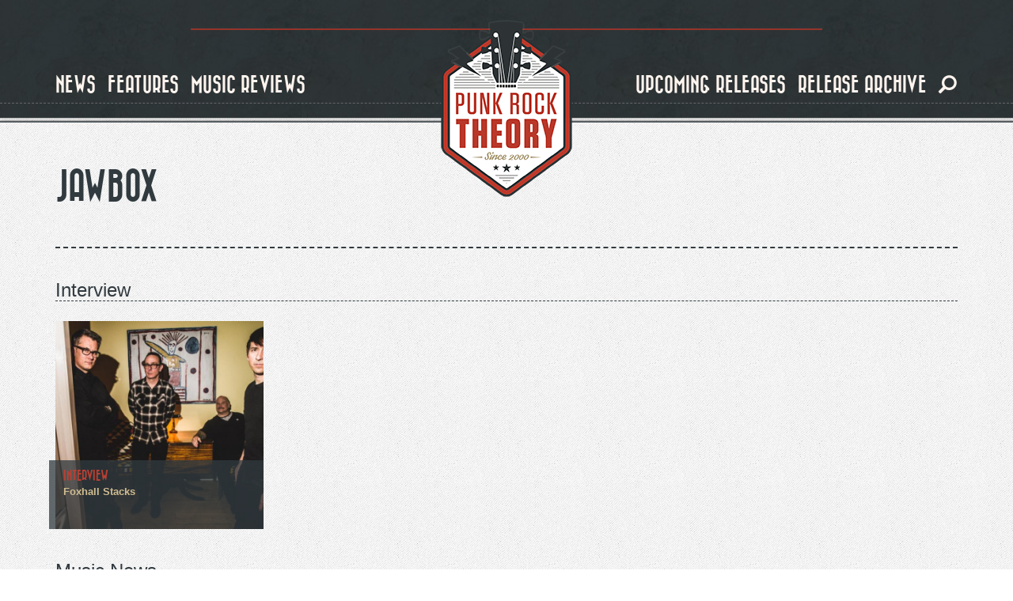

--- FILE ---
content_type: text/html; charset=utf-8
request_url: https://www.punkrocktheory.com/tags/jawbox-0
body_size: 6220
content:
<!DOCTYPE html>
<html lang="en" dir="ltr" prefix="og: http://ogp.me/ns# content: http://purl.org/rss/1.0/modules/content/ dc: http://purl.org/dc/terms/ foaf: http://xmlns.com/foaf/0.1/ rdfs: http://www.w3.org/2000/01/rdf-schema# sioc: http://rdfs.org/sioc/ns# sioct: http://rdfs.org/sioc/types# skos: http://www.w3.org/2004/02/skos/core# xsd: http://www.w3.org/2001/XMLSchema#">
<head>
  <link rel="profile" href="https://www.w3.org/1999/xhtml/vocab" />
  <meta name="viewport" content="width=device-width, initial-scale=1.0">
  <meta http-equiv="Content-Type" content="text/html; charset=utf-8" />
<script src="https://www.google.com/recaptcha/api.js?hl=en" async="async" defer="defer"></script>
<link rel="shortcut icon" href="https://www.punkrocktheory.com/sites/default/files/favicon.ico" type="image/vnd.microsoft.icon" />
<meta name="robots" content="follow, index" />
<link rel="image_src" href="https://www.punkrocktheory.com/sites/default/files/logo_prt_big.jpg" />
<meta name="generator" content="Drupal 7 (http://drupal.org)" />
<link rel="canonical" href="https://www.punkrocktheory.com/tags/jawbox-0" />
<link rel="shortlink" href="https://www.punkrocktheory.com/taxonomy/term/10648" />
<meta property="fb:app_id" content="1768984500014420" />
<meta property="og:site_name" content="Punk Rock Theory" />
<meta property="og:type" content="article" />
<meta property="og:url" content="https://www.punkrocktheory.com/tags/jawbox-0" />
<meta property="og:title" content="jawbox" />
<meta property="og:image" content="https://www.punkrocktheory.com/sites/default/files/logo_prt_big.jpg" />
<meta property="og:image:type" content="image/jpeg" />
<meta property="og:image:width" content="1428" />
<meta property="og:image:height" content="952" />
<meta name="twitter:card" content="photo" />
<meta name="twitter:site" content="punkrocktheory" />
<meta name="twitter:site:id" content="34196486" />
<meta name="twitter:title" content="jawbox" />
<meta name="twitter:url" content="https://www.punkrocktheory.com/tags/jawbox-0" />
<meta name="twitter:image" content="https://www.punkrocktheory.com/sites/default/files/logo_prt_big.jpg" />
<meta name="twitter:image:width" content="1428" />
<meta name="twitter:image:height" content="952" />
<meta name="twitter:image:alt" content="PunkRockTheory" />
<meta itemprop="name" content="jawbox" />
<meta itemprop="image" content="https://www.punkrocktheory.com/sites/default/files/logo_prt_big.jpg" />
  <title>jawbox - jawbox | Punk Rock Theory</title>
  <link type="text/css" rel="stylesheet" href="https://www.punkrocktheory.com/sites/default/files/css/css_lQaZfjVpwP_oGNqdtWCSpJT1EMqXdMiU84ekLLxQnc4.css" media="all" />
<link type="text/css" rel="stylesheet" href="https://www.punkrocktheory.com/sites/default/files/css/css_ZUkqzCG7feKKen844492TQWKCk6-tGOH3Fc6C50YZK4.css" media="all" />
<link type="text/css" rel="stylesheet" href="https://www.punkrocktheory.com/sites/default/files/css/css_u995GRdZWz6xpRT4XSqBsPxS-p9bRc5UUjVuOd_7qwg.css" media="all" />
<link type="text/css" rel="stylesheet" href="https://cdn.jsdelivr.net/npm/bootstrap@3.4.0/dist/css/bootstrap.min.css" media="all" />
<link type="text/css" rel="stylesheet" href="https://cdn.jsdelivr.net/npm/@unicorn-fail/drupal-bootstrap-styles@0.0.2/dist/3.3.1/7.x-3.x/drupal-bootstrap.min.css" media="all" />
<link type="text/css" rel="stylesheet" href="https://www.punkrocktheory.com/sites/default/files/css/css_ZCNGsLpS_perUrheS4TrxfELwB032LJSVWE7g_g3fec.css" media="all" />
  <!-- HTML5 element support for IE6-8 -->
  <!--[if lt IE 9]>
    <script src="https://cdn.jsdelivr.net/html5shiv/3.7.3/html5shiv-printshiv.min.js"></script>
  <![endif]-->
  <script src="https://www.punkrocktheory.com/sites/default/files/js/js_h8Od-FAGkhR_7A30HaaMaTrO_5Hale-5uw8QHV7ogq0.js"></script>
<script src="https://cdn.jsdelivr.net/npm/bootstrap@3.4.0/dist/js/bootstrap.min.js"></script>
<script src="https://www.punkrocktheory.com/sites/default/files/js/js_lFNShJM9sCY8mDgVniHs_CuinFR0HqE3gxE4qYLDL3E.js"></script>
<script>(function(i,s,o,g,r,a,m){i["GoogleAnalyticsObject"]=r;i[r]=i[r]||function(){(i[r].q=i[r].q||[]).push(arguments)},i[r].l=1*new Date();a=s.createElement(o),m=s.getElementsByTagName(o)[0];a.async=1;a.src=g;m.parentNode.insertBefore(a,m)})(window,document,"script","https://www.google-analytics.com/analytics.js","ga");ga("create", "UA-3641579-1", {"cookieDomain":"auto"});ga("set", "anonymizeIp", true);ga("send", "pageview");</script>
<script src="https://www.punkrocktheory.com/sites/default/files/js/js_RATCEWguf1r0tYD5W0M8xJp5u6WqNrDKe3_QVohN1Rk.js"></script>
<script>jQuery.extend(Drupal.settings, {"basePath":"\/","pathPrefix":"","ajaxPageState":{"theme":"munchkin","theme_token":"NBizPQ_kN1-wDhXUcPAqyrR-FXY2vEzHkqXuesbnw_M","js":{"sites\/all\/themes\/bootstrap\/js\/bootstrap.js":1,"sites\/all\/modules\/contrib\/jquery_update\/replace\/jquery\/1.10\/jquery.min.js":1,"misc\/jquery-extend-3.4.0.js":1,"misc\/jquery-html-prefilter-3.5.0-backport.js":1,"misc\/jquery.once.js":1,"misc\/drupal.js":1,"https:\/\/cdn.jsdelivr.net\/npm\/bootstrap@3.4.0\/dist\/js\/bootstrap.min.js":1,"sites\/all\/modules\/contrib\/captcha\/captcha.js":1,"misc\/textarea.js":1,"sites\/all\/modules\/contrib\/webform\/js\/webform.js":1,"sites\/all\/modules\/contrib\/google_analytics\/googleanalytics.js":1,"0":1,"sites\/all\/themes\/munchkin\/js\/munchkin.js":1},"css":{"modules\/system\/system.base.css":1,"sites\/all\/modules\/contrib\/date\/date_api\/date.css":1,"sites\/all\/modules\/contrib\/date\/date_popup\/themes\/datepicker.1.7.css":1,"modules\/field\/theme\/field.css":1,"modules\/node\/node.css":1,"sites\/all\/modules\/contrib\/youtube\/css\/youtube.css":1,"sites\/all\/modules\/contrib\/views\/css\/views.css":1,"sites\/all\/modules\/contrib\/ckeditor\/css\/ckeditor.css":1,"sites\/all\/modules\/contrib\/ctools\/css\/ctools.css":1,"sites\/all\/modules\/contrib\/panels\/css\/panels.css":1,"sites\/all\/themes\/munchkin\/layouts\/responsive-1-2-1\/responsive-1-2-1.css":1,"sites\/all\/modules\/bootstrap_grid\/assets\/css\/clear.css":1,"sites\/all\/modules\/contrib\/webform\/css\/webform.css":1,"https:\/\/cdn.jsdelivr.net\/npm\/bootstrap@3.4.0\/dist\/css\/bootstrap.min.css":1,"https:\/\/cdn.jsdelivr.net\/npm\/@unicorn-fail\/drupal-bootstrap-styles@0.0.2\/dist\/3.3.1\/7.x-3.x\/drupal-bootstrap.min.css":1,"sites\/all\/themes\/munchkin\/css\/style.css":1}},"urlIsAjaxTrusted":{"\/tags\/jawbox-0":true},"googleanalytics":{"trackOutbound":1,"trackMailto":1,"trackDownload":1,"trackDownloadExtensions":"7z|aac|arc|arj|asf|asx|avi|bin|csv|doc(x|m)?|dot(x|m)?|exe|flv|gif|gz|gzip|hqx|jar|jpe?g|js|mp(2|3|4|e?g)|mov(ie)?|msi|msp|pdf|phps|png|ppt(x|m)?|pot(x|m)?|pps(x|m)?|ppam|sld(x|m)?|thmx|qtm?|ra(m|r)?|sea|sit|tar|tgz|torrent|txt|wav|wma|wmv|wpd|xls(x|m|b)?|xlt(x|m)|xlam|xml|z|zip"},"bootstrap":{"anchorsFix":"0","anchorsSmoothScrolling":"0","formHasError":1,"popoverEnabled":1,"popoverOptions":{"animation":1,"html":0,"placement":"right","selector":"","trigger":"click","triggerAutoclose":1,"title":"","content":"","delay":0,"container":"body"},"tooltipEnabled":1,"tooltipOptions":{"animation":1,"html":0,"placement":"auto left","selector":"","trigger":"hover focus","delay":0,"container":"body"}}});</script>
</head>
<body class="navbar-is-fixed-top html not-front not-logged-in no-sidebars page-taxonomy page-taxonomy-term page-taxonomy-term- page-taxonomy-term-10648">
  <div id="skip-link">
    <a href="#main-content" class="element-invisible element-focusable">Skip to main content</a>
  </div>
    <header id="navbar" role="banner" class="navbar navbar-fixed-top navbar-default">
	<div class="header-inner">
		<div class="container">			

			<div class="navbar-header">
				
				<hr class="red-dashed" />

				<div id="logo">
			
											<a class="logo navbar-btn" href="/" title="Home">
						<img src="https://www.punkrocktheory.com/sites/default/files/logo_big.png" alt="Home" />
						</a>
					
											<a class="hidden name navbar-brand" href="/" title="Home">Punk Rock Theory</a>
										
				</div>
					
			  				<button type="button" class="navbar-toggle collapsed" data-toggle="collapse" data-target=".navbar-collapse">
				  <span class="sr-only">Toggle navigation</span>
				  <span class="icon-bar top-bar"></span>
				  <span class="icon-bar middle-bar"></span>
				  <span class="icon-bar bottom-bar"></span>
				</button>
			  			</div>

						  <div class="navbar-collapse collapse">
				<nav role="navigation">
				  					<ul class="menu nav navbar-nav navbar-left"><li class="visible-xs block-search leaf left"><form class="form-search content-search form-search content-search" action="/tags/jawbox-0" method="post" id="search-block-form--2" accept-charset="UTF-8"><div><div>
      <h2 class="element-invisible">Search form</h2>
    <div class="input-group"><input title="Enter the terms you wish to search for." placeholder="Search" class="form-control form-text" type="text" id="edit-search-block-form--4" name="search_block_form" value="" size="15" maxlength="128" /><span class="input-group-btn"><button type="submit" class="btn btn-primary"><span class="icon glyphicon glyphicon-search" aria-hidden="true"></span>
</button><button type="reset" class="btn btn-danger"><span class="icon glyphicon glyphicon-remove" aria-hidden="true"></span>
</button></span></div><div class="form-actions form-wrapper form-group" id="edit-actions--3"><button class="element-invisible btn btn-primary form-submit" type="submit" id="edit-submit--3" name="op" value="Search">Search</button>
</div><input type="hidden" name="form_build_id" value="form-FuDGxRosYTwGvw4FIhTOhaHnipqC2shc4SchqeoGX8Y" />
<input type="hidden" name="form_id" value="search_block_form" />
</div>
</div></form></li><li class="first leaf left"><a href="/news">news</a></li><li class="leaf left"><a href="/interviews">features</a></li><li class="leaf left"><a href="/music_reviews">music reviews</a></li></ul><ul class="menu nav navbar-nav navbar-right"><li class="leaf right"><a href="/releases">upcoming releases</a></li><li class="last leaf right"><a href="/past-releases">release archive</a></li><li class="hidden-xs leaf search"><a href="#toggle-search"><span class="icon glyphicon glyphicon-search" aria-hidden="true"></span>
</a></li></ul><div class="block-search hidden-xs">  <div class="container"><form class="form-search content-search form-search content-search" action="/tags/jawbox-0" method="post" id="search-block-form--2" accept-charset="UTF-8"><div><div>
      <h2 class="element-invisible">Search form</h2>
    <div class="input-group"><input title="Enter the terms you wish to search for." placeholder="Search" class="form-control form-text" type="text" id="edit-search-block-form--4" name="search_block_form" value="" size="15" maxlength="128" /><span class="input-group-btn"><button type="submit" class="btn btn-primary"><span class="icon glyphicon glyphicon-search" aria-hidden="true"></span>
</button><button type="reset" class="btn btn-danger"><span class="icon glyphicon glyphicon-remove" aria-hidden="true"></span>
</button></span></div><div class="form-actions form-wrapper form-group" id="edit-actions--3"><button class="element-invisible btn btn-primary form-submit" type="submit" id="edit-submit--3" name="op" value="Search">Search</button>
</div><input type="hidden" name="form_build_id" value="form-FuDGxRosYTwGvw4FIhTOhaHnipqC2shc4SchqeoGX8Y" />
<input type="hidden" name="form_id" value="search_block_form" />
</div>
</div></form></div></div>				  				  				  				</nav>
			  </div>
						
		</div>
		<hr class="bottom-dashed" />
		<hr class="bottom-full" />
	</div>
</header>

<div class="main-container container">

  <header role="banner" id="page-header">
    
      </header> <!-- /#page-header -->

  <div class="row">

    
    <section class="col-sm-12">
                  <a id="main-content"></a>
                    <h1 class="page-header">jawbox</h1>
		<!--<hr class="big-dash" />//-->
                                                          <div class="region region-content">
    <section id="block-system-main" class="block block-system clearfix">

      
  <div class="panel-display panel-responsive_1_2_1 col-xs-12 col-sm-12 col-md-12 col-lg-12" id="detail-taxonomy-term" style="float: left;">
		
		
			<div class="row row-bottom">
			<div class="panel-panel panel-col-bottom col-xs-12 col-sm-12 col-md-12 col-lg-12"><div class="panel-pane pane-views-panes pane-taxonomy-term-panel-pane-1"  >
  
      
  
  <div class="pane-content">
    <div class="view view-taxonomy-term view-id-taxonomy_term view-display-id-panel_pane_1 pod-container view-dom-id-0043c5524334da2de321ad3377164b27">
        
  
  
      <div class="view-content">
      <div class="row">
  <!--<div  class="col-xs-12 col-sm-12 col-md-12 col-lg-12" style="float: left;">//-->
	<!--<div class="row">//-->
					
							
			<div class="col-xs-12 col-sm-12 col-md-12 col-lg-12 grid-item">
				<h3>Interview</h3>
			</div>
			
			
    			
					<div  class="col-xs-12 col-sm-6 col-md-4 col-lg-3 grid-item">
				  
  <div class="views-field views-field-type-1">        <span class="field-content"><a href="/interviews/foxhall-stacks"><div class="pod">
<div class="pod-image"><img typeof="foaf:Image" class="img-responsive" src="https://www.punkrocktheory.com/sites/default/files/styles/image_style_square/public/foxhall-stacks-feature-punk-rock-theory.jpg?itok=m8t02hfI" alt="Foxhall Stacks" /></div>
<div class="pod-label">
<div class="pod-filler"></div>
<div class="pod-description">
<div class="pod-type">Interview</div>
<div class="pod-title">Foxhall Stacks</div>
<div class="pod-subtitle"></div>
</div>
</div>
</div></a></span>  </div>			</div>
				
    <!--</div>//-->
  <!--</div>//-->
</div><div class="row">
  <!--<div  class="col-xs-12 col-sm-12 col-md-12 col-lg-12" style="float: left;">//-->
	<!--<div class="row">//-->
					
							
			<div class="col-xs-12 col-sm-12 col-md-12 col-lg-12 grid-item">
				<h3>Music News</h3>
			</div>
			
			
    			
					<div  class="col-xs-12 col-sm-6 col-md-4 col-lg-3 grid-item">
				  
  <div class="views-field views-field-type-1">        <span class="field-content"><a href="/news/moral-mazes-jawbox-bomb-etc-share-video-illinois-numbers"><div class="pod">
<div class="pod-image"><img typeof="foaf:Image" class="img-responsive" src="https://www.punkrocktheory.com/sites/default/files/styles/image_style_square/public/moral-mazes-7-inch-music-review-punk-rock-theory.jpg?itok=N6dFB56q" alt="Moral Mazes (Jawbox, The Bomb, etc.) share video for &#039;Illinois By Numbers&#039;" /></div>
<div class="pod-label">
<div class="pod-filler"></div>
<div class="pod-description">
<div class="pod-type">Music News</div>
<div class="pod-title">Moral Mazes (Jawbox, The Bomb, etc.) share video for &#039;Illinois By Numbers&#039;</div>
<div class="pod-subtitle"></div>
</div>
</div>
</div></a></span>  </div>			</div>
					<div  class="col-xs-12 col-sm-6 col-md-4 col-lg-3 grid-item">
				  
  <div class="views-field views-field-type-1">        <span class="field-content"><a href="/news/stream-foxhall-stacks%E2%80%99-debut-album-ft-members-government-issue-jawbox-minor-threat"><div class="pod">
<div class="pod-image"><img typeof="foaf:Image" class="img-responsive" src="https://www.punkrocktheory.com/sites/default/files/styles/image_style_square/public/foxhall-stacks-news-punk-rock-theory.jpg?itok=NVRqlmNs" alt="Stream Foxhall Stacks’ debut album (ft. members of (Government Issue, Jawbox, Minor Threat,...)" /></div>
<div class="pod-label">
<div class="pod-filler"></div>
<div class="pod-description">
<div class="pod-type">Music News</div>
<div class="pod-title">Stream Foxhall Stacks’ debut album (ft. members of (Government Issue, Jawbox, Minor Threat,...)</div>
<div class="pod-subtitle"></div>
</div>
</div>
</div></a></span>  </div>			</div>
				
    <!--</div>//-->
  <!--</div>//-->
</div>    </div>
  
  
  
  
  
  
</div>  </div>

  
  </div>
</div>		
		</div>
	</div>


</section>
  </div>
    </section>

    
  </div>
</div>

  <footer class="footer">	
	<div class="footer-inner">
		<div class="container">
			<div class="row col-xs-12 footer-top">
				<div class="col-xs-12 footer-top-separator "></div>
				<div class="col-xs-12 footer-top-content"></div>
			</div>
			<div class="row col-xs-12 footer-middle-content">				
				  <div class="region region-footer">
    <section id="block-panels-mini-footer-panel" class="block block-panels-mini clearfix">

      
  <div class="bootstrap-threecol-stacked" id="mini-panel-footer_panel">
      <div class="row">
      <div class='panel-panel top col-lg-12'><div class="panel-pane pane-block pane-search-form"  >
  
      
  
  <div class="pane-content">
    <form class="form-search content-search form-search content-search" action="/tags/jawbox-0" method="post" id="search-block-form" accept-charset="UTF-8"><div><div>
      <h2 class="element-invisible">Search form</h2>
    <div class="input-group"><input title="Enter the terms you wish to search for." placeholder="Search" class="form-control form-text" type="text" id="edit-search-block-form--2" name="search_block_form" value="" size="15" maxlength="128" /><span class="input-group-btn"><button type="submit" class="btn btn-primary"><span class="icon glyphicon glyphicon-search" aria-hidden="true"></span>
</button><button type="reset" class="btn btn-danger"><span class="icon glyphicon glyphicon-remove" aria-hidden="true"></span>
</button></span></div><div class="form-actions form-wrapper form-group" id="edit-actions--2"><button class="element-invisible btn btn-primary form-submit" type="submit" id="edit-submit--2" name="op" value="Search">Search</button>
</div><input type="hidden" name="form_build_id" value="form-nORbmVB9tFokUS6wUerDQhbxG6W5rFMy0Ydkn_CtQLU" />
<input type="hidden" name="form_id" value="search_block_form" />
</div>
</div></form>  </div>

  
  </div>
</div>    </div>
  
      <div class="row"> <!-- @TODO: Add extra classes -->
      <div class='panel-panel left col-sm-4'><div class="panel-pane pane-custom pane-2"  >
  
        <h2 class="pane-title">
      About Us    </h2>
    
  
  <div class="pane-content">
    <p>PunkRockTheory.com is an online zine that has been around since 2000.</p>
<p>We still love to force our elitist opinions on people and are proud to bring you <span data-offset-key="fbvi9-0-0"><span data-text="true">all the punk rock related news, reviews and features you never asked for. </span></span></p>
  </div>

  
  </div>
</div>      <div class='panel-panel middle col-sm-4'><div class="panel-pane pane-custom pane-3"  >
  
        <h2 class="pane-title">
      CONTACT    </h2>
    
  
  <div class="pane-content">
    <p>Mail me at thomas [at] punkrocktheory.com</p>
  </div>

  
  </div>
</div>      <div class='panel-panel right col-sm-4'><div class="panel-pane pane-block pane-webform-client-block-6140"  >
  
        <h2 class="pane-title">
      drop us a note    </h2>
    
  
  <div class="pane-content">
    <form class="webform-client-form webform-client-form-6140" action="/tags/jawbox-0" method="post" id="webform-client-form-6140" accept-charset="UTF-8"><div><div class="form-item webform-component webform-component-textfield webform-component--name form-group form-item form-item-submitted-name form-type-textfield form-group"> <label class="control-label" for="edit-submitted-name">Name <span class="form-required" title="This field is required.">*</span></label>
<input required="required" class="form-control form-text required" type="text" id="edit-submitted-name" name="submitted[name]" value="" size="60" maxlength="128" /></div><div class="form-item webform-component webform-component-email webform-component--e-mail form-group form-item form-item-submitted-e-mail form-type-webform-email form-group"> <label class="control-label" for="edit-submitted-e-mail">E-mail <span class="form-required" title="This field is required.">*</span></label>
<input required="required" class="email form-control form-text form-email required" type="email" id="edit-submitted-e-mail" name="submitted[e_mail]" size="60" /></div><div class="form-item webform-component webform-component-textarea webform-component--message form-group form-item form-item-submitted-message form-type-textarea form-group"> <label class="control-label" for="edit-submitted-message">Message <span class="form-required" title="This field is required.">*</span></label>
<div class="form-textarea-wrapper resizable"><textarea required="required" class="form-control form-textarea required" id="edit-submitted-message" name="submitted[message]" cols="60" rows="5"></textarea></div></div><input type="hidden" name="details[sid]" />
<input type="hidden" name="details[page_num]" value="1" />
<input type="hidden" name="details[page_count]" value="1" />
<input type="hidden" name="details[finished]" value="0" />
<input type="hidden" name="form_build_id" value="form-ITmT5j6j9h2AEasI1MFBE1pQygCHdg0UPwp4mwa1pfo" />
<input type="hidden" name="form_id" value="webform_client_form_6140" />
<div class="captcha"><input type="hidden" name="captcha_sid" value="44570522" />
<input type="hidden" name="captcha_token" value="ee99c4a3101f1dbc6c93903e74f2a7b0" />
<input type="hidden" name="captcha_response" value="Google no captcha" />
<div class="g-recaptcha" data-sitekey="6Lc0ITgUAAAAAMkwglCI98fdM5KzmiKGcxw43gjy" data-theme="light" data-type="image"></div><input type="hidden" name="captcha_cacheable" value="1" />
</div><div class="form-actions"><button class="webform-submit button-primary btn btn-primary form-submit" type="submit" name="op" value="Submit">Submit</button>
</div></div></form>  </div>

  
  </div>
</div>    </div>
  
      <div class="row">
      <div class='panel-panel bottom col-lg-12'><div class="panel-pane pane-custom pane-1"  >
  
        <h2 class="pane-title">
      Follow Us    </h2>
    
  
  <div class="pane-content">
    <ul>
<li><a class="profile-facebook" href="https://www.facebook.com/PunkRockTheory">Facebook</a></li>
<li><a class="profile-instagram" href="https://www.instagram.com/punkrocktheory">Instagram</a></li>
</ul>
  </div>

  
  </div>
</div>    </div>
  </div>

</section>
<section id="block-block-1" class="block block-block clearfix">

      
  <!-- Quantcast Tag --><script type="text/javascript">
<!--//--><![CDATA[// ><!--

var _qevents = _qevents || [];

(function() {
var elem = document.createElement('script');
elem.src = (document.location.protocol == "https:" ? "https://secure" : "http://edge") + ".quantserve.com/quant.js";
elem.async = true;
elem.type = "text/javascript";
var scpt = document.getElementsByTagName('script')[0];
scpt.parentNode.insertBefore(elem, scpt);
})();

_qevents.push({
qacct:"p-PYQxXRh3cvnEX"
});

//--><!]]>
</script><p>
<noscript></noscript></p>
<div style="display:none;">
<img src="//pixel.quantserve.com/pixel/p-PYQxXRh3cvnEX.gif" border="0" height="1" width="1" alt="Quantcast" />
</div>
<p></p>
<!-- End Quantcast tag -->
</section>
  </div>
				
			</div>						
		</div>
		<div class="container-fluid bottom-bottom col-xs-12">
			<div class="container">
				<div class="row">
					<div class="col-xs-6 bottom-bottom-left"><span class="cms">powered by <a href="http://www.drupal.com">drupal</a></span></div>
					<div class="col-xs-6 bottom-bottom-right">
						<span class="creator">created by <a href="http://www.menwithbeards.biz">MenWithBeards</a></span>
						
													<a href="/" title="Home">
								<img id="footer-logo" src="https://www.punkrocktheory.com/sites/default/files/logo_big.png" alt="Home" />
							</a>							
									
					</div>
				</div>
			</div>
		</div>
	</div>
  </footer>
  <script src="https://www.punkrocktheory.com/sites/default/files/js/js_MRdvkC2u4oGsp5wVxBG1pGV5NrCPW3mssHxIn6G9tGE.js"></script>
<script defer src="https://static.cloudflareinsights.com/beacon.min.js/vcd15cbe7772f49c399c6a5babf22c1241717689176015" integrity="sha512-ZpsOmlRQV6y907TI0dKBHq9Md29nnaEIPlkf84rnaERnq6zvWvPUqr2ft8M1aS28oN72PdrCzSjY4U6VaAw1EQ==" data-cf-beacon='{"version":"2024.11.0","token":"c877a0d92f7542df918f9ecf5c4e8b6c","r":1,"server_timing":{"name":{"cfCacheStatus":true,"cfEdge":true,"cfExtPri":true,"cfL4":true,"cfOrigin":true,"cfSpeedBrain":true},"location_startswith":null}}' crossorigin="anonymous"></script>
</body>
</html>


--- FILE ---
content_type: text/html; charset=utf-8
request_url: https://www.google.com/recaptcha/api2/anchor?ar=1&k=6Lc0ITgUAAAAAMkwglCI98fdM5KzmiKGcxw43gjy&co=aHR0cHM6Ly93d3cucHVua3JvY2t0aGVvcnkuY29tOjQ0Mw..&hl=en&type=image&v=TkacYOdEJbdB_JjX802TMer9&theme=light&size=normal&anchor-ms=20000&execute-ms=15000&cb=1ksnai6j7xh6
body_size: 46382
content:
<!DOCTYPE HTML><html dir="ltr" lang="en"><head><meta http-equiv="Content-Type" content="text/html; charset=UTF-8">
<meta http-equiv="X-UA-Compatible" content="IE=edge">
<title>reCAPTCHA</title>
<style type="text/css">
/* cyrillic-ext */
@font-face {
  font-family: 'Roboto';
  font-style: normal;
  font-weight: 400;
  src: url(//fonts.gstatic.com/s/roboto/v18/KFOmCnqEu92Fr1Mu72xKKTU1Kvnz.woff2) format('woff2');
  unicode-range: U+0460-052F, U+1C80-1C8A, U+20B4, U+2DE0-2DFF, U+A640-A69F, U+FE2E-FE2F;
}
/* cyrillic */
@font-face {
  font-family: 'Roboto';
  font-style: normal;
  font-weight: 400;
  src: url(//fonts.gstatic.com/s/roboto/v18/KFOmCnqEu92Fr1Mu5mxKKTU1Kvnz.woff2) format('woff2');
  unicode-range: U+0301, U+0400-045F, U+0490-0491, U+04B0-04B1, U+2116;
}
/* greek-ext */
@font-face {
  font-family: 'Roboto';
  font-style: normal;
  font-weight: 400;
  src: url(//fonts.gstatic.com/s/roboto/v18/KFOmCnqEu92Fr1Mu7mxKKTU1Kvnz.woff2) format('woff2');
  unicode-range: U+1F00-1FFF;
}
/* greek */
@font-face {
  font-family: 'Roboto';
  font-style: normal;
  font-weight: 400;
  src: url(//fonts.gstatic.com/s/roboto/v18/KFOmCnqEu92Fr1Mu4WxKKTU1Kvnz.woff2) format('woff2');
  unicode-range: U+0370-0377, U+037A-037F, U+0384-038A, U+038C, U+038E-03A1, U+03A3-03FF;
}
/* vietnamese */
@font-face {
  font-family: 'Roboto';
  font-style: normal;
  font-weight: 400;
  src: url(//fonts.gstatic.com/s/roboto/v18/KFOmCnqEu92Fr1Mu7WxKKTU1Kvnz.woff2) format('woff2');
  unicode-range: U+0102-0103, U+0110-0111, U+0128-0129, U+0168-0169, U+01A0-01A1, U+01AF-01B0, U+0300-0301, U+0303-0304, U+0308-0309, U+0323, U+0329, U+1EA0-1EF9, U+20AB;
}
/* latin-ext */
@font-face {
  font-family: 'Roboto';
  font-style: normal;
  font-weight: 400;
  src: url(//fonts.gstatic.com/s/roboto/v18/KFOmCnqEu92Fr1Mu7GxKKTU1Kvnz.woff2) format('woff2');
  unicode-range: U+0100-02BA, U+02BD-02C5, U+02C7-02CC, U+02CE-02D7, U+02DD-02FF, U+0304, U+0308, U+0329, U+1D00-1DBF, U+1E00-1E9F, U+1EF2-1EFF, U+2020, U+20A0-20AB, U+20AD-20C0, U+2113, U+2C60-2C7F, U+A720-A7FF;
}
/* latin */
@font-face {
  font-family: 'Roboto';
  font-style: normal;
  font-weight: 400;
  src: url(//fonts.gstatic.com/s/roboto/v18/KFOmCnqEu92Fr1Mu4mxKKTU1Kg.woff2) format('woff2');
  unicode-range: U+0000-00FF, U+0131, U+0152-0153, U+02BB-02BC, U+02C6, U+02DA, U+02DC, U+0304, U+0308, U+0329, U+2000-206F, U+20AC, U+2122, U+2191, U+2193, U+2212, U+2215, U+FEFF, U+FFFD;
}
/* cyrillic-ext */
@font-face {
  font-family: 'Roboto';
  font-style: normal;
  font-weight: 500;
  src: url(//fonts.gstatic.com/s/roboto/v18/KFOlCnqEu92Fr1MmEU9fCRc4AMP6lbBP.woff2) format('woff2');
  unicode-range: U+0460-052F, U+1C80-1C8A, U+20B4, U+2DE0-2DFF, U+A640-A69F, U+FE2E-FE2F;
}
/* cyrillic */
@font-face {
  font-family: 'Roboto';
  font-style: normal;
  font-weight: 500;
  src: url(//fonts.gstatic.com/s/roboto/v18/KFOlCnqEu92Fr1MmEU9fABc4AMP6lbBP.woff2) format('woff2');
  unicode-range: U+0301, U+0400-045F, U+0490-0491, U+04B0-04B1, U+2116;
}
/* greek-ext */
@font-face {
  font-family: 'Roboto';
  font-style: normal;
  font-weight: 500;
  src: url(//fonts.gstatic.com/s/roboto/v18/KFOlCnqEu92Fr1MmEU9fCBc4AMP6lbBP.woff2) format('woff2');
  unicode-range: U+1F00-1FFF;
}
/* greek */
@font-face {
  font-family: 'Roboto';
  font-style: normal;
  font-weight: 500;
  src: url(//fonts.gstatic.com/s/roboto/v18/KFOlCnqEu92Fr1MmEU9fBxc4AMP6lbBP.woff2) format('woff2');
  unicode-range: U+0370-0377, U+037A-037F, U+0384-038A, U+038C, U+038E-03A1, U+03A3-03FF;
}
/* vietnamese */
@font-face {
  font-family: 'Roboto';
  font-style: normal;
  font-weight: 500;
  src: url(//fonts.gstatic.com/s/roboto/v18/KFOlCnqEu92Fr1MmEU9fCxc4AMP6lbBP.woff2) format('woff2');
  unicode-range: U+0102-0103, U+0110-0111, U+0128-0129, U+0168-0169, U+01A0-01A1, U+01AF-01B0, U+0300-0301, U+0303-0304, U+0308-0309, U+0323, U+0329, U+1EA0-1EF9, U+20AB;
}
/* latin-ext */
@font-face {
  font-family: 'Roboto';
  font-style: normal;
  font-weight: 500;
  src: url(//fonts.gstatic.com/s/roboto/v18/KFOlCnqEu92Fr1MmEU9fChc4AMP6lbBP.woff2) format('woff2');
  unicode-range: U+0100-02BA, U+02BD-02C5, U+02C7-02CC, U+02CE-02D7, U+02DD-02FF, U+0304, U+0308, U+0329, U+1D00-1DBF, U+1E00-1E9F, U+1EF2-1EFF, U+2020, U+20A0-20AB, U+20AD-20C0, U+2113, U+2C60-2C7F, U+A720-A7FF;
}
/* latin */
@font-face {
  font-family: 'Roboto';
  font-style: normal;
  font-weight: 500;
  src: url(//fonts.gstatic.com/s/roboto/v18/KFOlCnqEu92Fr1MmEU9fBBc4AMP6lQ.woff2) format('woff2');
  unicode-range: U+0000-00FF, U+0131, U+0152-0153, U+02BB-02BC, U+02C6, U+02DA, U+02DC, U+0304, U+0308, U+0329, U+2000-206F, U+20AC, U+2122, U+2191, U+2193, U+2212, U+2215, U+FEFF, U+FFFD;
}
/* cyrillic-ext */
@font-face {
  font-family: 'Roboto';
  font-style: normal;
  font-weight: 900;
  src: url(//fonts.gstatic.com/s/roboto/v18/KFOlCnqEu92Fr1MmYUtfCRc4AMP6lbBP.woff2) format('woff2');
  unicode-range: U+0460-052F, U+1C80-1C8A, U+20B4, U+2DE0-2DFF, U+A640-A69F, U+FE2E-FE2F;
}
/* cyrillic */
@font-face {
  font-family: 'Roboto';
  font-style: normal;
  font-weight: 900;
  src: url(//fonts.gstatic.com/s/roboto/v18/KFOlCnqEu92Fr1MmYUtfABc4AMP6lbBP.woff2) format('woff2');
  unicode-range: U+0301, U+0400-045F, U+0490-0491, U+04B0-04B1, U+2116;
}
/* greek-ext */
@font-face {
  font-family: 'Roboto';
  font-style: normal;
  font-weight: 900;
  src: url(//fonts.gstatic.com/s/roboto/v18/KFOlCnqEu92Fr1MmYUtfCBc4AMP6lbBP.woff2) format('woff2');
  unicode-range: U+1F00-1FFF;
}
/* greek */
@font-face {
  font-family: 'Roboto';
  font-style: normal;
  font-weight: 900;
  src: url(//fonts.gstatic.com/s/roboto/v18/KFOlCnqEu92Fr1MmYUtfBxc4AMP6lbBP.woff2) format('woff2');
  unicode-range: U+0370-0377, U+037A-037F, U+0384-038A, U+038C, U+038E-03A1, U+03A3-03FF;
}
/* vietnamese */
@font-face {
  font-family: 'Roboto';
  font-style: normal;
  font-weight: 900;
  src: url(//fonts.gstatic.com/s/roboto/v18/KFOlCnqEu92Fr1MmYUtfCxc4AMP6lbBP.woff2) format('woff2');
  unicode-range: U+0102-0103, U+0110-0111, U+0128-0129, U+0168-0169, U+01A0-01A1, U+01AF-01B0, U+0300-0301, U+0303-0304, U+0308-0309, U+0323, U+0329, U+1EA0-1EF9, U+20AB;
}
/* latin-ext */
@font-face {
  font-family: 'Roboto';
  font-style: normal;
  font-weight: 900;
  src: url(//fonts.gstatic.com/s/roboto/v18/KFOlCnqEu92Fr1MmYUtfChc4AMP6lbBP.woff2) format('woff2');
  unicode-range: U+0100-02BA, U+02BD-02C5, U+02C7-02CC, U+02CE-02D7, U+02DD-02FF, U+0304, U+0308, U+0329, U+1D00-1DBF, U+1E00-1E9F, U+1EF2-1EFF, U+2020, U+20A0-20AB, U+20AD-20C0, U+2113, U+2C60-2C7F, U+A720-A7FF;
}
/* latin */
@font-face {
  font-family: 'Roboto';
  font-style: normal;
  font-weight: 900;
  src: url(//fonts.gstatic.com/s/roboto/v18/KFOlCnqEu92Fr1MmYUtfBBc4AMP6lQ.woff2) format('woff2');
  unicode-range: U+0000-00FF, U+0131, U+0152-0153, U+02BB-02BC, U+02C6, U+02DA, U+02DC, U+0304, U+0308, U+0329, U+2000-206F, U+20AC, U+2122, U+2191, U+2193, U+2212, U+2215, U+FEFF, U+FFFD;
}

</style>
<link rel="stylesheet" type="text/css" href="https://www.gstatic.com/recaptcha/releases/TkacYOdEJbdB_JjX802TMer9/styles__ltr.css">
<script nonce="HRByW9NDFMQHJl8HRSB0Ow" type="text/javascript">window['__recaptcha_api'] = 'https://www.google.com/recaptcha/api2/';</script>
<script type="text/javascript" src="https://www.gstatic.com/recaptcha/releases/TkacYOdEJbdB_JjX802TMer9/recaptcha__en.js" nonce="HRByW9NDFMQHJl8HRSB0Ow">
      
    </script></head>
<body><div id="rc-anchor-alert" class="rc-anchor-alert"></div>
<input type="hidden" id="recaptcha-token" value="[base64]">
<script type="text/javascript" nonce="HRByW9NDFMQHJl8HRSB0Ow">
      recaptcha.anchor.Main.init("[\x22ainput\x22,[\x22bgdata\x22,\x22\x22,\[base64]/MjU1OmY/[base64]/[base64]/[base64]/[base64]/bmV3IGdbUF0oelswXSk6ST09Mj9uZXcgZ1tQXSh6WzBdLHpbMV0pOkk9PTM/bmV3IGdbUF0oelswXSx6WzFdLHpbMl0pOkk9PTQ/[base64]/[base64]/[base64]/[base64]/[base64]/[base64]/[base64]\\u003d\x22,\[base64]\\u003d\x22,\x22P8KyeV7Ch0IYRcK4w6LDqUlmFngBw5TCvg12wrAswpjCkVjDmkVrNMK6SlbCssK7wqk/bBvDpjfClzBUwrHDmcK+acOHw4p5w7rCisKgI2ogOcOdw7bCusKvVcOLZwbDrVU1YMK6w5/CnjdBw64iwocQR0PDvMOYRB3Dn05iecOww4IeZm7CtUnDiMKbw6PDlh3CjMKsw5pGwpvDrBZhOlgJNWxUw4Mzw4/CvgDCmz7Dp1Bow7lyNmIAAQbDlcOMJsOsw64tDxhabC/Dg8KueFF5TmoGfMOZWcKiMyJcYxLCpsOnacK9PElRfARvXjIUwovDhS9xLcKLwrDCoRXCgBZUw6cHwrMaIVkcw6jCv3bCjV7DocKJw41Ow7MsYsOXw447wqHCscKSEEnDlsOSdsK5OcKbw4TDu8Onw6/CgSfDoTgLERfCsBtkC0TCucOgw5oSwr/Di8KxwrfDgRY0wpYqKFDDrhs9wpfDngTDlU5fwqrDtlXDkAfCmsKzw5MvHcOSBsKhw4rDtsK2Y3gKw7nDm8OsJjAWaMOXSCnDsDIHw5vDuUJmS8Odwq5hKCrDjV1Tw43DmMOHwpcfwr5Awr7Do8OwwoNwF0XCiSZ+wp5hw7TCtMObesKdw7jDlsKGMwx/[base64]/Do8O5w6JdXsK0wrnDuQELwovDg8OoSsKqwqQMdsOLZ8KeEcOqYcOsw4DDqF7DlsKYKsKXejHCqg/DqWw1wolAw7rDrnzCrmDCr8KfY8OjcRvDmMODOcKaasOCKwzCo8OLwqbDslN/HcOxGMKyw57DkADDr8Ohwp3CscKZWMKvw6jCksOyw6HDviwWEMKRccO4Dg0AXMOsTyTDjTLDuMKEYsKZfsKZwq7CgMKEIjTCmsKOwrDCizF/w7PCrUA+TsOATxB7wo3DvjvDv8Kyw7XCncOew7YoJcO/wqPCrcKSFcO4wq8ywr/DmMKawqTCp8K3HiorwqBgTmTDvlDCv0zCkjDDkHrDq8OQeCQVw7bCiljDhlIVUxPCn8OAFcO9wq/[base64]/[base64]/[base64]/[base64]/CosOUwrrCoMOUwoxIOHTCpkEnw7DCl8O0wrcNwpcHwoTDnj/Dg0fCocOWX8KswroePShuWcK6VsKCcH1yRHoDScOLF8OhWcO2w5pbKyR+wp7DtMOEUMOXFMK4wp7CrcKew5/[base64]/CsybDgsOQwrAxIMK3woVUw6lyKXpvw5MwTcK8HjPDl8OtAsOFVMKOD8OiOsOudBjCi8OyNMO/[base64]/Dn8OWajMSJcKqQAjCsx7CrcOQCsOWDRfDmVHCrMOKfMKjw70UwoLCrMKEcEXCosOxTFBowq1vHCvDs1LDug/[base64]/w6nCmsKaw4PDmWDDpsONNUvCgsKMw5rCtsKcwoJlIWJHw7dfcMOCwrZJw69tC8KYKxjDmcKTw6jDocOiwo3DtCtyw5MsJMOHw6zDoTDDjsO0McOswpBPwpp5wp8Ewqd3fnrDn2Muw4F3T8OXw7F/P8K7Q8O8Lxdjw6fDrADCv3HCmxLDvWHCkHDDvmM2dATCjVHCqmF7VcOqwq5TwpJRwqhuwpFTwoBZO8OzJgbCj35BKMOCw4Y0YldhwrAdEMKOw7pbw4LCqcOCwolcAcOlwrgaG8KvworDgsKhwrXCiBppwpDCqA0gI8KpLcKjacKow5QGwpAPw4VzZFzCvMOwI3/CksO5NlEFw43Drh1ZSyrDlsKPw5Qfwpp0CShXKMORwrbDhjzDpcOgNsOQQ8KyLcKkUVrDvsK0w63Dli8gw7XCu8KGwoHCuzVdwqvCk8KqwrtTw4p2w6PDoWQBJVrDiMO6RcOaw6pCw5/[base64]/f8ONw5EMw7klwqvDtWInw6DCgsKEw7bDm8K0dWkFIcOULw/DnUbDnDxgwrTCi8KnwrLDoiHDisK9PlnDhcKHw7rCjcO1dg3Cq1HCgQ47wo7DocKECsKSdsKuw5hFwrTDhsO2wqIJw6TDs8KCw7TDgw3DhUEQbsOZwpkcCC7CgMKdw6PDg8O2worCpXvCrMO5w7bCkxTDg8KYw6/CvsKbw49oCyNnB8OZwrAzwrhjMsOKNS0qf8KhHGXDs8OtcsKXw7LCunjCoAtXG1ZhwrnCjQ0RQwnCssK2anjCjMOPwospI2vCjmTDo8OSw6hFw5HDq8O0PB/[base64]/wqVuwpTCj8K9R0Vhex/CqcKBw4N6w53DsRsVw7kmKMKcwoTCncKRJsKQwoDDtsKJwpc8w5ctOn8lwqk1OEvCq37Dm8OhOALCkm7DgxdAKcOVwpXDsGwzwpfCl8KiDwxywr3DgMKaZcKHDxnDiTvCvjsgwqxZTh3CgMOXw4o/LA/Dhg/CoMO1NF7CscK5Cxp4VcK1L0JbwrnDh8KEfGYNw5BNZQwvw49sKw3DrMKNwpAqFcOZw4TCqcOwVQzCqMOMw4DDognDnMOdw5gmw78BfmjCsMKdfMO1XTvCh8KpPVrCrcOswpxydBgPw6QgN0J2cMOXwq5+wp7DrcKaw4h3TxPDnWYmwqBWw5JMw60Bw70Lw6/CgcOqw7guYcKLUQbDusK2w6RAwrrDgH7DoMOpw7kcEUNgw6nDu8KZw7NFFDB6w6rCi0nDo8O4XsOawrnDsWdNw5F4wqc2wo3CicKRw5p3QlbDrxLDoAbCmsKKd8KXwoQJw5PDhMOVKibCoUjCq1bCuH/[base64]/CqzrCjsOPQcKbw73DtMK/wpPDrcOEw6nDgDbCmgh1w6nDhmh3CcO/w6AEwpXCvybCm8KwfcKswo3DkMOmDsKEwqRKShDDqcOAEyZ/[base64]/[base64]/[base64]/Cpj1twrxRf8KNwpvCu8OQw4piw69VBMOdwrXDtcKPa8O+wpzDm1LDhijCq8OEwpfDiTsZHSFEwonCjCvDg8KKUD/CgQ4Qw7PDrybDvwpNwo5swpTDvsO7w4UywpDCqVLDtMOFwo1hETMzw6ooOMK5wq/CpU/DmhLDiyjCgcOkw59ZwpXDncKjw7XDomIxXsKXwp3Ck8KkwpwGcBjDr8OywqcqXsKsw6zClcOiw6HDnsKrw7HDhTLDlsKKwpVFwrRvw4ASU8OXTMKtwqJAMsK5w5vCrMOswq07cx0TXA/DqQ/[base64]/w5tfCcKlwpcLQV7CtcOZw4h5CUfDhlxRwqrCksOtw4XCkhnDuCLDicK2wpc6w5Z4ewAowrfCuBHClMOqwr9ywpLDpMO+GcK1w6hEw70SwqrDk2rDm8OPE3jDp8O4w7fDvMOMccKrw5towpBERVI/LztyGjPDky8gw5AGw5DCk8KVw53DlsK4JcOqwr4cNMKNXMK+w5rCjWoXCj/Co2LDu1HDncK5wojDtsOdwopbw64iZDzDkC/Cv0nCtE3Dq8Onw7lFEsK6wqd/[base64]/CrsKjRifDt1XCu2/Dhg1FKMK1wqjCvDHCon8KQBfDqCM5w5HDg8OvCnACw6YLwr81wpTDocOywqclw6Bxw7HDrsKefsOrecOgYsKpwqrCosKIwqEkaMKqRXNyw4TCoMKLa11nBHR+RFVew7vDjnEDGkEqUX3DuRrCggrDsVUBwrbDqRMTwpXChGHDg8KdwqcQWicFMMKeK0bDv8K/wqgyew/CqkUtw4LDi8KDSMO9PXXDkgwSw5whwog8c8OOJcOLwrnCr8OKwoZ6BCNYLH/DghzDqnzDgMOMw6AKeMKKwq3DqEYVOErDvl3DpcKpw7/[base64]/XcO8ITnDvcOMwprCm8O3TlBlw6XDlSI3RlDDmE/DgG5cw6PDnwbCpTACSX7Cnmtswr/DmMO8w5fCsDcew5TDtMOpw7/CtD9OCsKuwqYWwpBvM8OkHAbCqsO9DsK9DAHClcKLwoFUw5UHIcKcwoDCrgEUw6fDhMOnDn3CgjQ9w61Mw4vDssO5w6gvwp7DlFwbw6YWw4FOX1jDjMOwVcO3O8OvPsKkfsK0KGB/dwZPTXPDusK4w7DCs3F2wrV4wpfDlsOxfMKHwqXChgc8wodRf3zDoyPDqgsLw5J5NWHDhXExwqNYwqRaXMKcOSNaw4hwYMKpN2wfw5pSw67CqGAcw7Fow58wwprCnzNtUwluHsO3QsKCJcOsdVEUAMK6w7fCr8KlwoctG8KiHMKiw5/DqMK0cMOTw4zDsk56AsKQSGs2RMKEwot3Rl/DvcKtw71VTmATwo5Pa8O6w5JMfMO/[base64]/w6XCmMKNLcKSw5nDkXnDo8KIEQjChcOmVCYlwqEgdMO7VMKMJcOQDsOIwobDrw8ewrJvwr5Ow7clw6LDmMKuwqvDlhnDjVHDsE5oT8O+aMOWwqVrw7HDhyrDnsK6ScORw7dfX3M/wpcQwrokMcKdw50VEjkYw4PCmk4+Q8OsV2nCt0dXwqBmKRrDgcOeDMOtw7fChDUhw6nCisOPfyLDgg9Lw68dQcKYH8ObAg1RF8Kcw6bDkcOqOTpJaToVwqnClHbCl17DtcK1Nxc4KcK0M8OOwol9dcOiw4LCuArDqlLCqg7CtlMAwqZra311w6zCs8KAaR/DosOow5XCv2how4knw4fDnVbCiMKmMMK1wqrDsMK6w4XCqlPDn8OMwplHBXLDi8KYw5nDtARJw45nfB7DogFDccOCw6LDvkZAw4JXI13Dl8Oyc0RQfH8Mw4/DosKyaHrDkHVfwoouw6LCisOITcKXC8Knw6BWw5tRNsKlwq/CsMKqU1PCsV3DtDoJwqbCgGJLF8K9UzlUO2ldwoXCosKIAlJUHj/CpMKlwoJ9w5TCmsO/[base64]/DoHcHfcOoaWjDqn95BcKiJ8O4w7AAXXxMwo45wpnCicO/QXrDq8K9O8OmDsOsw4XChCZ5dsOow6hCCCnCsxzCoTPDtcKmwoRQJH/[base64]/[base64]/ChsKiw54/wpHDgVROwpsKwpVPdSILIsOuJh/DpyHCosOGwoYXw6F0w7tnUExlIMKXKC7CksKHTMKvLEBTQTPDn3taw6HDvl5fWsOaw7VNwoVnwpkfwrZCSGZjMsO7TsO+w4F9wqp1w5XDq8KnM8KcwohHLA0PRsKZwrh8CAcVZAQ/[base64]/CgsOgw49mwrfCmTYowr3DvsKjw69TwpcgEMKXB8Orw6DDiVokfi96wpvDvcKCwobCmn/DkXvDnQ7CnVXChC7DgXsawpoMR3vCgcKdw4zClsKOwot5OR3CmMKdwpXDlR9RAsKmwprCvAZywpZaI1AHwq4qOGjDrmEdw7cXIHBTwoLCi1kywrIYHcKaXSHDjlvCt8Oow7nDq8KhdMKSwqkhwqLCg8KawqRaKMOzwrjCpMKyGMK1SBbDkMOSXSTDt0Z/HcKmwrXCv8KTasKha8KewpDCoAXDjzfDrTzCiVjCh8OFEAIVw61Ow6nDvcKaA1PDoHPCvQ43wqPCmsOBKMKFwr8aw75hwqLChMOXW8OIOFjCnsKwwozDlx3CgULDs8KKw7E3A8OqZ3gzbcK+HsKuD8OkM2ksMsKUwp9uNEfCisKgYcK4w4IcwroSdigjw4JFwp/Cj8K/bMKSwpkWw7/DmMKgwo/DkWMiYMOzwq/DhXPDr8O/w7Upw559wrjCm8O4w5jCsxQ5w55Dwp9/w6LCjEbDg3BmX31jO8Kiwo8uHMOLw5zDkU/Dr8OhwrZrQcO7S1HCu8KpDTQEEwdowpknw4d5RR/DhsOgexDCqMKAfwUuwotvVsKTw6DDmHvCpXPCiHbDtsKEwqDDvsO9SsKzE0bDrTIRwplvNsKgw7h1w7RQO8OCCTTDi8K9WsOdw6PDiMKocFE4L8OiwpnDqkVQwq/Cq2TCgMOUGsO/[base64]/[base64]/Dg8KEaR9Wwr/[base64]/DtMOjw5wyZgfDpHw8PzowGMOPUAfCjMKow5RHaRF+QDnDi8KYCMOCPMKOwo3DksOiM3fDl2jDkDkvw67DlsO+cX/CswoCeELDs3Yyw7UOAcOiGBfDvQDCuMKyfHgKGFvCkiYvw5EEYmwgwpF+wooUcG7DjcO4wqjCrXUic8KPHMK4TcOfWkATDsKqMcKVwp0Tw4DCtztvOArDryATAMK1C1FVIAgAP2UWBRbCnH/DhnLDtAcEwrwvw712RsKiCH8bEcKbw5jCoMOSw5fCglp3w4UbX8KocsOBT0vCj1dGw7RpLXbDlQnCnsO3w7rCu1psbCPDnCpzfMO4wphiGxdMVmVBaGITPmzCpH/Cu8KvFBHDphDDjTDCrgbDtD/DoyXChxLDpMOsTsK1EkrDuMOuB1crMBxYPhPCg3kJZSZ5ScKMw73Dj8OOP8OOTMKKEsK2ZhAreW5dw6TDh8OyImA/w5PCuXHCusOkwpnDkGzCul45w45HwrgLEcKrwr7Ds2w1wrLDsk/[base64]/[base64]/[base64]/[base64]/[base64]/DAQww58qwpF6eFfCvsOVO8OVwp53w5NqwrEUw4dqwq10wrXCpQ3Dj30CE8KTHBkHOsO8L8K4Uj/[base64]/CmFzCpX0QwqLDg8K7wrU0IMK7w5BXBcKiwpMMFsKvw7rCqMKhbsOaRsK2w5nDnRnDp8K3wqh0bMOZEMOsesOSw7PDvsOjE8K0MCrDsCB/[base64]/DoWYxZUnDqFhUw7HCmMO/XsOSw73DhsKcMMKEw7ttfMOIbMKcEcKyCUQSwrxLwpNuwqB8wpjCiWptwrppbWTCiHwiwoXDlsOsKhkDT1VvRR7DhcOkwr/DkhNzw48UCw9VOlJhwpdnVQEze3kjMn3CsihNw5fDoQLCncKVw6rDv2dDJBZlwrDDvybCv8O5wrcew6R5w4HDvcKtwoUGfjrCtcKBwpcNwpxhwofCmcK4w4TCmXYWWWMtw758TS1hVDLDlcOuwrRzaG5LfFJ/wqLCihLCs2PDgDvCqSDDo8K8UzQKwpTCvjJZw6PCv8KYFh3DqcOiWsKUwqRLasKzw4ZLG1rDiFPDnWDDpF9dwpVRw5YkG8KBw40fwrZ9ARtgw4fCgxvDp3sbw4xpJzfCtsK3RjcJwq8OWMOUQMOCwq/DtcOXW2RiwoUzwogKLMOjw6YdJ8K1w4V+ZsKhw4lba8OiwpMjCcKOCcOaGMKJPcOJa8OCGjfDvsKYw6RPwpnDlG3CiX3CtMKJwqMyQ3UBLl/CncOswqbDsCLClcK1TMKtGDcsbMKfwoFwHsOmwp8sBsOqwpdrDsOYOMOewowUL8K1V8Orw7nCpUBrw5Q3UGbCp3TClsKNwrrCkmkaGQ/Dv8O4wrMew7jClsOLw5jDjX/[base64]/CncOZG1jCgsOgw4rCo3nDn8OVw4PDqEp6wp/CncK8JwdkwqYZw406KU3Dl11TB8O7wrY8wp/[base64]/DiRjCnzldwrA0SzHDrsKqMTzDksKyGjHCmsOmdMK+fTzDvsK0w7/CqVsbNMOhw67Ci18ww5V5worDkgEXw68ebBtYXcOmwo1dw7Amw5kbA1V3w4EtwpZsEHo+A8Oaw6zDvEZiw4BcfRcQYFfDiMKow6F2OcOZJMOPN8O3HcKQwpfCmAxww5/Cs8KVFMKlw78TO8O8SDhVDlFQwq9rwr9pF8OcNn7DlzQTJMOJwprDu8Kpw5IHLwXCiMOxbEBvecKjwqbCksO5w5jChMOkwpjDusKbw5XCkFBAZMK3wpNofCwNw4HDqyPDu8OVw7XDnsO/DMOkwqfCs8KnwoHCsChcwq8RYMOPwq9wwoZTw7jDkcKiSG3CjAnClQB9w4cBM8KVwr3DmsKSRcO1w7vClsKWw591MBbDn8Kkwp7Ct8OIQmrDl0JvwqrDmSsuw7/[base64]/[base64]/wrLDgMOXNMKnw47CmHXCssO+e8KZwpMsBQXDu8OAJcOjwq59w5Nnw7EUEcK1TjNpwpRsw5gmO8KUw7vDolUufcO2RQhGwq/Dr8OAwrsUw6c8wr0swrHDqsKRQMO/EMO7wrV6wqXCkFLCmMOCGlxIE8O5DcKADWJcDz7ChMOcesO/w4EzJ8K2wp1MwqMKwooybcKnwo7CmsORw7UGIMORP8OCKzPCnsK7wrPDvMOHwrfDvS8aDcKNwpfCnkgaw7LDicOOC8Olw4bCmsO2S3NBw7fCjzlSwqHCjcKxWlIWVMO1Ej7DusOFwpzDkht/A8K3F3TDk8KmbkMEXsOhe0tyw7TDo0MHw4FhBH3Dk8K6woTDlsOvw4HDs8ONXMOWw5HCtsK8UMO/w7XDrMKNw6TDkwVLJcOew5PDmsOXw4p/[base64]/[base64]/w6AKw5LCrFkJDx5Cw5LDkGMgw5bCiMKlDMKWwpViKMOKa8O8wrwQwrnDtMOIw7bDljjDrTXDtybDslLChMOjdUjDssOYw7lFfRXDpA/CmnrDr2fDkUcnwqPCpMKzDkQDwqkOw5LDisORwrciCcKvf8Kpw58Uwq99VsK2w4PCqMOow4JhYsO0ZhzCp2zDlcKcZw/CoiJ7KcOtwq06wovCisKpMgHCnAMcZ8KtLMKQUFkkw5lwB8OKOcKXbMOXwrsuwq15YsO/w7IrHFd6wrl9bcKAwqZIwr1mw7vCqEVuPsOEwppcwpIfw7zCscOwwo3CnMOWQMKZRjgzw65te8O/[base64]/wrXChHYqHsK1ZsKmwrtSworDunTDhT45w6nDoMKXUcOgLMOCw5Z4w6AQd8OcPDsgw5IZPx/DgMK8w55VHsOowr3Dk11gcsOqwrLDuMOpw5HDrGkxD8K5CMKfw7McOHcUw4FDwrHDisKqwrQXVSfCmxjDj8KIw5VywrpGwq/CjSFVDsOgbAwww5bDj1bDkMOUw61Cw6fCkMOtIkdQZMOdw5zDo8K3P8OAw4Jlw4Yyw6BCM8OIwrXCgMOLw6/CrcOuwr8lIcOsMEXCgypzw6Niw6pWWsK2GyVnNk7Cq8KbbyNbAkMmwrMPwqzCuiDCkEpGwq4zd8KMGcK2woVfEMOvHHxEwqfCpsKcK8OwwqnDhj5CDcOWwrHCnMK0dHXDmsOSX8KDw4PDjsK7e8OqcsOww5nCjDcHwpEWwq/DrDxPdsKnFHRyw6LCnBXCi8OxK8O9c8Opw7/Ct8O1dMK5w7vDs8Opwo9GWUwXwovCj8K7w7Foe8Oja8KlwrlSfcOxwplqw6XCpcOEJ8OOw5zDgsKWIEfDtCPDlcKOw57Cs8KLd3tYMMKSdsOFwrIowqwRCAcUBjNuwpzCsFTCnMKvSVLDj0nCpRA5EVXCpx1AAMOEacOYEH7Clw/DvsKmwoV1wpYlPzfDpcKZw4sbBFrCpgfDt3AlIcO/w4LDkCVCw7rCj8OVA0cRw6PCnMOkV3HComsHw68GbcKAXMKTw5HDhHPCr8KiwqjCi8KYwqZ+UsOCwpHCkDEYw53Dq8O3ZDPCpToeMhvCkHDDmcODw6tqASTDql7Dr8OfwrAKwpzDnl7DjyMPwrfDuSTCh8OmHl4sXDrDgDLDmcOaw6TCq8KRSSvCmHvDqsOOc8OMw7/DmAB8w4c8EsKoVVRqacK6wosCwpHClzxvUsKvXRISw5/[base64]/CmUs2YCYIfnDDsMOcw5XCiH1DasK6LsKNw4zDsMO7cMOtwq0CCMO3wpsDwoJVwpPCqsKIGsKfwqjCnMOtKMOuwozCmsOmw6TCqX7DvSY5w7hkLcOcwqjDmsKCP8Kcw7nCvcKhPxwvw4nDisO/McKqcMKuwrohY8OHPMONw6d6XMOFUjhyw4XCgcOFOWxqI8KbwprDmhR7fwnCrsOsMcOdRG8sWzbDh8KpIRtmYk8XNcK4Qn/CmcOidMK9acOAw7rCpMOQcDDChl5pw63DpMOswrLCq8O4RQjDq3DCgcOGwroxTRjChsOSw6nCjcKVLMKTw5o9NnPCrzlhVw/DmsKdLTTDmHTDqgFyw6p7fTnClg12w4PDvBdxw7bCoMObwofDljrDtcOSw6xUwqzCicOIwpdtwpFEwqrDg0vCkcKYIxYTbsKITxQDAcOHwoTCkcOjw4zCoMK8w4LCn8KtfzvDosOJwq/Ds8O0I2sLw5leGCJEJ8OvFcOFS8KNwrtOw6VJMDwtw7nDpn9Zwootw4HClj4Dwo/[base64]/[base64]/Cn8Kpd8KBDSPCvg7DkMK6wofDtWBAFcKlZWnDvDnCt8OpwoVvRj/CgMK4bAMALDLDmsOKwqBFwpHDkMONw4TDrsOUw6fCqHDCg3kIXGFPw67DuMO0UDXDksOhw5VtwoLDgsOewo7CisO0w6XCvMO0wpjCisOXS8OZdcK6w4/CiiJRwq3CqxVsJcO2TChlMcO6wp9Cwrd3w4fDpsORbWZ4wq0CM8OOwpRyw6bCsi3CrVrCq3UYwq3CiBVRw7hWE2fCmVXDt8ObAMODZTAHJMONW8OsblTDoDHDusKBZBDCrsOOwozCqwsxcsOYc8OFwr8lWsOuw5HCqU4pwp/Cu8KdJx/Cqk/CssKFw6nCjSXCkxN/T8KYDH3DvVjCmMKJw6gASMOedhA4X8KWw5DCszXDtcKyVsOYw4/DmcKcwoEkbBrChnnDlSY3w7FdwrXDrsKgw5rCusK1w7TDmwVzRMKJeFcsdUTDoyZ8wpbDtVnCjHXCg8OywoRXw4AgHMOcecOYbMKIw60jYC/Di8Kmw6FNW8Oye0PCsMK4wojDlcOEdRLCnRQAYMKlw4TChE3Ciy/[base64]/[base64]/w7bDg8KYOsOiwqEBNsOaw6DDgsKuw6vDvcK5woXCjGDCmgjCmBN6enDChzLClizCvMO+a8KAYVAHAWzCm8OwEXXDq8OGw53DvcO1JRZswrnDrSTDssK4w5ZBw7k6FMK3HsK4KsKaZzLDgGXCkMO1fm5/w7UzwotvwpzDqHsVYUUXPMO1w4lpZyzCn8KwUMK2XcKzw4law4vDkA7Cg1vCrRrDn8OPCcOdG3lhKCJMfMKeEsKiPsO8PEkYw4zCqSzDpMOWX8KQwoTCu8OjwpFbS8KkwqPCrifCtsOSwqjCsBBGwppew6/CqMK4w7DCjkPDpCY5wpPChcKtw5kIwpvDjSNNwpbCvlp8EsO8GcO4w49jw5dpw4/CscOROypnw65Mw5HCuT3DvE3DphLDm0gBwppkUsOFAj3DuARGS28LXMKRwp/CmA83w6HDi8ONw6nDoAJxKkAuw4rDlmPDhnMtJltFBMK3wrYUaMOAwrjDnhkiLsOLwpPCg8KPY8ONKcOLwocAS8O9BgoWc8Otw7bCpcOXw7JAw4M1HHbDpBnCvMKGw7DDvMKicBtaImw/HxHDmnTCjDbCjRVawo/[base64]/JsOaehzDpsOFwpPCgANkwrUGbcKnw6dhb8O6LGDDiVfCvnQmAMK1e1rDiMKtw7DCjwPDpDjCj8KvXCthwrPChz7Cq1PCtTJYd8KKWsOaD0TDpcKkwr/DpcKoURzCnmESHsKWHcObwopvwqzCjsOcNMOgw6nCkCPCnzjClXUqT8KhUQ1yw5jCgQ5mQcO2wrLCi2TCrn8ow7cpwoFiK2fCkGLDn1LDmFjDnXzDjx/CpMKtwoQ1w7UDw57ClHAZwpBdw6DCpSLCqsKdw5DChcOsbsOrwqhSCx1QwpHCkcOEw5c4w5LCqMKxMiTDvFHDm0jCmcKla8Oow6BQw5wGwpZiw4U2w6UUw7fDusKsLMOpwpLDm8OlcMKFR8KDG8KHEsOjwpXCl2JKw40wwocDwoLDt2LDh2XCqw/DvkXDsyzCoSo/[base64]/[base64]/dyLCksOVO8K5wprCizHCiWcnW8KKw51Yw51vHDs/w67DpsKRRMOeUsKUwo13wrHCuFjDjMKgPQ/DuQLCocO1w7hsOwfDk1JJw7kkw4MKGX7DgcO5w7RbDHfCs8KiTQrChmwXwrPChAbCuEbDmRkow7HDoQjCvzlHUU5Sw7DCqnnClsOCfyNSSMO6XkDCncO/wrbCtD7CrcO1RGEJwrFqwokJDi7Duy/[base64]/ChMKPUcK1QzsTFzrDuMOswrgbwpJoEFosw6rDrFPDksKpw6HCg8OrwqjDmsOtwpcNQcKOWB7Ckk3Dm8OfwqRFG8K7JV/CqzXCmMKPw4bDlcKmfDnCjMOTNBDCrjQnR8OIwqHDicOLw5UQFWJ5TVfCicKsw6cIXMOSM1zDkMKjKmDCjsO1wrtEYsKeWcKKV8KYLMK/[base64]/CjiI2WW/DtMOIT8Kzw7Z7wpHCvFJpFMOQIsKbSWHCpnQ7PGHDiFPDgMK5wrUZbcK/cMKtw4FoN8KsOsOuw6nChSTCl8ONw412P8OvTmorOMOLwrrCm8ObwovCjERzw6V/w43CvGYYBRJUw6HCpw/[base64]/wqDDksOseMKTwpxQw4IjCW7Dt8KHPBxRKyfClHzDssKww5TCi8ONwr/CssOyTMK7wqjDpDTDmwrDiU4xwrfDo8KNWsK+KcKyA1wfwp8vwrA4WCDDgDFYw4rClQ/Cs0Vswr7DqQDDu0R8w4bDpV0uw4kRwqDCvQjDrxgPw4TDhX1DAy1rXWzClQwlG8O3clDCpsOiTsOvwpx5McOpwonCi8KAw4fCmwjCi0ssPzA2OHctw4jDpDpZeCHCuXp4wpHCkcOww4Y3FMO9wrXCrFsjLsKKAj7CnlPDhlg3woPDh8Kmdzgaw6XCkh/Do8ObMcKSwodLwrtCwosIWcO9QMK5w67CrcK6LAJPwonDusKtw7A9ZcOEw5rDjDPCoMOywrlPw5DCvsONwrTDpMKOwpDDhsOxw4MKwo/CqsO7M30ecMOlwrLCkcOUw78zFANswp0pSnjCvw3DiMKLw43DssKtCMKtRDfChyk1w4p4w7F8woXDkGbDisO+PDvDnU/CvcKlwq3DhUXDvE3Cl8KrwrgbNVPCrHUxw6tMw5tFwoZyKsOrUiF6w7rDn8KGwqfCgH/CrlnCiDrCqV7Dp0d3XcOtXntiecOfwrvDgxtmw4jCqC3DtcOWK8K6N0PDlMK3w6DCoQXDojAbw7/CjS4eS3Jtwq9gE8OxKMKmw6vCmEPCsmvCs8KIWcK8DyQOTwVWw5nDiMKzw5fCjlhqVAzDrzgnJMOAKUNpUUTDkHzCkn1Qwo4Fw5c0IsKJw6VJw6VfwptYWsO/DUcXEDDChXHCkSQ4UiM7fgPDpcK2w58mw4DDj8Orw5J+wrHDqsONAxo8wozChhXCjVBDbMOxWsKiwoHCosKkw7DCqsOhfQLDhcObS2/DvyN+RWxywocvwos2w4vCr8K5wrfClcOUwogdYj3DqmEvw5XCq8KhVRtzwoN1w4JCw6XCvsORw7vDlsOvYihBwqE/wrwdZAzCvMO9w7Mqwr5+wr5id0HDvcK3KnQQCSzClsOEOcOOwpXDo8OBW8Kpw4o9GMKgwrkSwqLCt8KLV35Kwp4tw51jwoIaw73CpcKRWcK4wqpGQFPCojIEwpMNe0xZwrtyw7PDucK7wr/DjsKQw4c0wp5dCWbDpsKNwqnDrWPCn8Ola8KCw7rCkMO0fMK/L8OHTgDDrsK3QVTDmMK0NcOCdEfCs8OlZcOgw6VVG8Kpw6PCsW9fwrQ8bB9YwoHDok3DisObw7fDrMOTFR1Xw5zDlMO9wrvCiVfCnHJ7wptzb8OhTMOewq/CmcKewqbCokHCocOGX8K1I8KUwoLDrmsARUVzV8KqasKZD8KBwpHCgcOfw60Pw7piw4fClRUdwrfCj0bDrVHDgFrCkEgOw5HDucKkEsK0woZxaTc5wrHDk8OlMX3CunFtwq8dw7FZHMKDZwgAZ8KuZF/DqEdzwooUw5DDlcOvfsOGC8O6wqtfw43CgsKDMMKAA8KmY8KnFHR5wpTDusKzdg7Cu2LCv8KBewFebShEXhjCoMKkZcO2w5FNTcKxwp9DREzCpCbChUjCrUbDosOiSB/Dn8OUP8KEw7IsXsKuOwvCl8KKN3wqWcKmGB9tw4s1AsKeeSPDscO3wqjCqDxrQMKzQhs7woASw7HCjcO6CcKoRcO1w6F7wpPCisK5w5/DvFc3KsOawp1gwpLDhF4Ww4PDuXjCnsKLwoY2wrvDmRXDrGRMwoVHbMKbwq3CqhLDnMK1wr/[base64]/DpG5dIcOiw6fCl07Dm8OYHHNAw6Y6emBDw6DDjsOuw7kTwrAHw78ewq/DvQwgeV7ClhcMbsKWAcK6wrHDph7CuDXCvHgAUcKowpN4Lz3CmMO0woLCmgzCl8OzwpTDtW0vXS3DnD/CgcO0wpN1wpLCjX1Qw6/Dvw97wpvDg2AfbsK/Y8KjfcOFwqhywqrDpsORIyXDujnDmW3DjULDiR/DkmLCtVTCtMKvLcORPsOBG8Odf2LCsiJ0wo7CsDcYHmlCCx7Dkz7CoBPCp8OMaGZkw6dBw6t/[base64]/IcO1YsKfJsOBdcORw7EHJGjCskLDqsOjwr3DicOoYMKiw57CtcKNw6RiCMKZNsKlw4sQwrhXw65wwqZYwq/CtMOvw4PDsU58S8KfJcKmw6VuwoHCoMKGw4kbXjtiw6LDo2R0AgDCoEgFF8KOw4A/wpHCjwt7wrvDqgrDmcOLw4jDkMOHw4jDosOvwolISsKmID3Dt8ODG8KyYsOYwr0aw4bCgHE9wqPDsnVsw7LDjXN4ZR3DlkjCtsK5wqPDt8Kow7pBFg8Kw6/CpMK1PsKVw5sYwoTCscOpw5vCrcKjKcOzw5HClUkQw64HUFMaw4A2V8O6VT11w5s6wrzCvE9vw6HCocKgGi8scwLDkyfCucKIw5TCt8KPwppKR2YUwpLCugvCpsKNVUdcwoDCkMOxwqxCN2AUwr/Dj1TCk8ONwqMRWcOoccKAwp7CtX/Dk8OBwoNHwpA+B8OowpgTS8K3w7rCsMK5wr3Cq0rDgMK/[base64]/[base64]/DvcKPOMKJR8Ohw5jDmVlCFMKuw4fDgsOaOMKxw7wHw7rDig8Ew75EX8OnwpvDiMOXY8OcXGLClGALbBFmVwfDnxTClMKoPVUAwrLDi3l0wp/Dl8Kjw53CgcOeWmXCtyzDti7DsWtKIMO5GjI6wqHCmsOwUMOrMXNTFMKJw4RJw6XDmcOzK8OzdwjCnxjCpcKoJ8KqAMKdw58yw73CmisCacKQw61Jwphvwo0Bw5tiw7odwpPDjsKqcVrDpn9HGgTCoF/CmhwefQ4AwokwwrPCg8KHwpAWbA\\u003d\\u003d\x22],null,[\x22conf\x22,null,\x226Lc0ITgUAAAAAMkwglCI98fdM5KzmiKGcxw43gjy\x22,0,null,null,null,1,[21,125,63,73,95,87,41,43,42,83,102,105,109,121],[7668936,406],0,null,null,null,null,0,null,0,1,700,1,null,0,\[base64]/tzcYADoGZWF6dTZkEg4Iiv2INxgAOgVNZklJNBoZCAMSFR0U8JfjNw7/vqUGGcSdCRmc4owCGQ\\u003d\\u003d\x22,0,0,null,null,1,null,0,0],\x22https://www.punkrocktheory.com:443\x22,null,[1,1,1],null,null,null,0,3600,[\x22https://www.google.com/intl/en/policies/privacy/\x22,\x22https://www.google.com/intl/en/policies/terms/\x22],\x22XG9kBSrbd8E/rnLHbpyKR13YRt5U/1l/K8J3/ygqnv0\\u003d\x22,0,0,null,1,1764811202158,0,0,[234,18,231,204],null,[18,223],\x22RC-Dl2yzyo0Wan2TQ\x22,null,null,null,null,null,\x220dAFcWeA5Z3DZrl5SHAwMYrKik6TRHQ8G53eDf5QUxHjV9mVmOlLMcZAQkPeQuLlGH27Jk8C_BwLdVxqgbTajpL58i2dJFUGqB-g\x22,1764894002090]");
    </script></body></html>

--- FILE ---
content_type: text/css
request_url: https://www.punkrocktheory.com/sites/default/files/css/css_ZCNGsLpS_perUrheS4TrxfELwB032LJSVWE7g_g3fec.css
body_size: 5714
content:
@import url(https://fonts.googleapis.com/css?family=Poiret+One);@font-face{font-family:"BazarMedium";src:url(/sites/all/themes/munchkin/fonts/bazarmedium.eot);src:local('☺'),url(/sites/all/themes/munchkin/fonts/bazarmedium.eot?#iefix) format("embedded-opentype"),url(/sites/all/themes/munchkin/fonts/bazarmedium.woff) format("woff"),url(/sites/all/themes/munchkin/fonts/bazarmedium.ttf) format("truetype"),url(/sites/all/themes/munchkin/fonts/bazarmedium.svg#BazarMedium) format("svg");font-weight:normal;font-style:normal;}@font-face{font-family:'Conv_CargoCrate';src:url(/sites/all/themes/munchkin/fonts/CargoCrate.eot);src:local('☺'),url(/sites/all/themes/munchkin/fonts/CargoCrate.eot?#iefix) format("embedded-opentype"),url(/sites/all/themes/munchkin/fonts/CargoCrate.woff) format('woff'),url(/sites/all/themes/munchkin/css/fonts/CargoCrate.ttf) format('truetype'),url(/sites/all/themes/munchkin/css/fonts/CargoCrate.svg) format('svg');font-weight:normal;font-style:normal;}body{background-color:black;background:url(/sites/all/themes/munchkin/img/background.png);background-attachment:fixed;font-family:Arial,Helvetica,sans-serif;}.img-responsive{width:100%;height:100%;}a,object,embed{outline:0!important;}.webform-container-inline.webform-datepicker  div.form-item.form-type-select{display:none;}.ui-datepicker{z-index:100 !important;}#navbar{font-family:"BazarMedium";font-size:1.5em;font-size:1.8vw;text-transform:uppercase;background:url(/sites/all/themes/munchkin/img/navbar-bg.jpg);background-color:rgba(49,58,63,1);}.navbar-fixed-top{min-height:150px;}.header-inner{position:fixed;height:150px;z-index:1000;border-bottom:1px solid rgba(0,0,0,0.15);width:100%;-webkit-box-shadow:0 0 5px rgba(0,0,0,0.25);-moz-box-shadow:0 0 5px rgba(0,0,0,0.25);-o-box-shadow:0 0 5px rgba(0,0,0,0.25);box-shadow:0 0 5px rgba(0,0,0,0.25);}.navbar-header{position:relative;float:none;}#logo a{position:absolute;left:50%;margin-left:-93px;display:block;width:186px;height:250px;top:5px;z-index:20;-webkit-transition:top 0.2s ease;transition:top 0.2s ease;}#logo a.scrolling{top:-100px!important;}#logo a.scrolling:hover,#logo a.scrolling:active,#logo a.scrolling:focus{top:5px!important;}@media all and (min-width:768px){.navbar-collapse{height:140px!important;}.navbar-collapse nav{margin-top:-60px!important;}#navbar ul.menu{display:inline-block;height:140px;line-height:140px;}#navbar ul.menu.navbar-left{margin-left:-15px;}#navbar ul.menu.navbar-right{padding-right:10px;}#navbar ul.menu li a{padding-right:0px;}#navbar .navbar-nav li.search{-moz-transform:scale(-1,1);-webkit-transform:scale(-1,1);-o-transform:scale(-1,1);-ms-transform:scale(-1,1);transform:scale(-1,1);padding-top:4px!important;padding-right:15px;}#navbar .navbar-nav li.search a{padding-right:0px!important;padding-left:6px!important;}#navbar ul li{display:inline-block;padding:0;text-align:bottom;}#navbar ul li a{display:inline-block;vertical-align:bottom;margin-bottom:5px;}}@media all and (max-width:767px){.navbar-fixed-top{min-height:75px;}.header-inner{height:75px;}.navbar-collapse{position:absolute;top:75px;width:100%;background:url(/sites/all/themes/munchkin/img/navbar-bg.jpg);background-color:rgba(49,58,63,1);}#logo a{left:50%;margin-left:-87.5px;display:block;width:175px;height:180px;top:-88px;}#logo a img{width:145px;}#logo a.scrolling{top:-88px!important;}#logo a.scrolling:hover,#logo a.scrolling:active,#logo a.scrolling:focus{top:5px!important;}}#navbar ul li.leaf a{color:rgba(254,244,238,1)!important;background-color:transparent!important;}#navbar ul li.leaf a:hover,#navbar ul li.leaf a:active,#navbar ul li.leaf a:focus{color:rgba(204,194,188,1)!important;background-color:transparent!important;}#navbar ul li.leaf{background-color:transparent!important;}.navbar-toggle{margin-top:22px;background-color:transparent!important;border:none;}.navbar-toggle:hover .icon-bar{background-color:rgba(204,194,188,1)!important;}.navbar-toggle .icon-bar{width:22px;transition:all 0.2s;background-color:white!important;}.navbar-toggle .top-bar{transform:rotate(45deg);-ms-transform:rotate(45deg);-webkit-transform:rotate(45deg);transform-origin:10% 10%;-ms-transform-origin:10% 10%;-webkit-transform-origin:10% 10%;}.navbar-toggle .middle-bar{-ms-filter:"progid:DXImageTransform.Microsoft.Alpha(Opacity=0)";filter:alpha(opacity=0);opacity:0;}.navbar-toggle .bottom-bar{transform:rotate(-45deg);-ms-transform:rotate(-45deg);-webkit-transform:rotate(-45deg);transform-origin:10% 90%;-ms-transform-origin:10% 90%;-webkit-transform-origin:10% 90%;}.navbar-toggle.collapsed .top-bar{transform:rotate(0);-ms-transform:rotate(0);-webkit-transform:rotate(0);}.navbar-toggle.collapsed .middle-bar{-ms-filter:"progid:DXImageTransform.Microsoft.Alpha(Opacity=100)";filter:alpha(opacity=100);opacity:1;}.navbar-toggle.collapsed .bottom-bar{transform:rotate(0);-ms-transform:rotate(0);-webkit-transform:rotate(0);}@media all and (max-width:767px){.navbar-toggle{margin-top:-37px;}}#navbar .block-search .form-control{font-family:Arial,Helvetica,sans-serif;background-color:rgb(230,230,230);border-radius:0px;border-width:0px;font-size:0.9em;padding-left:15px;padding-right:15px;margin-top:20px;}#navbar .block-search .form-control:focus{border-color:transparent;outline:0;-webkit-box-shadow:none;box-shadow:none;}#navbar .block-search .input-group-btn > .btn{padding:16px 16px;border-radius:0px;border-color:transparent;color:rgba(49,58,63,1);background-color:transparent!important;margin-top:12px;}#navbar .block-search .input-group-btn > .btn.active,#navbar .block-search .input-group-btn > .btn:hover,#navbar .block-search .input-group-btn > .btn:focus{color:grey;background-color:transparent!important;}#navbar .block-search .input-group-btn > .btn-default{background-color:transparent!important;}@media screen and (min-width:768px){#navbar .block-search{background-color:rgb(230,230,230);display:block;position:absolute;top:100%;width:100%;left:0px;-webkit-transition:all 0.3s ease-in-out;-moz-transition:all 0.3s ease-in-out;-o-transition:all 0.3s ease-in-out;-ms-transition:all 0.3s ease-in-out;transition:all 0.3s ease-in-out;-webkit-transform:rotateX(-90deg);-moz-transform:rotateX(-90deg);-o-transform:rotateX(-90deg);-ms-transform:rotateX(-90deg);transform:rotateX(-90deg);-webkit-transform-origin:0 0 0;-moz-transform-origin:0 0 0;-o-transform-origin:0 0 0;-ms-transform-origin:0 0 0;transform-origin:0 0 0;visibility:hidden;border-bottom:solid 1px rgba(49,58,63,1);}#navbar .block-search.open{-webkit-transform:rotateX(0deg);-moz-transform:rotateX(0deg);-o-transform:rotateX(0deg);-ms-transform:rotateX(0deg);transform:rotateX(0deg);visibility:visible;}#navbar .block-search > .container{padding:0px;}}#navbar ul li.visible-xs.block-search .form-control{font-size:1em;padding-left:5px;padding-right:5px;padding-top:3px;}#navbar ul li.visible-xs.block-search .input-group-btn > .btn{padding:12px 12px;color:rgba(254,244,238,1)!important;margin-top:16px;}#navbar ul li.visible-xs.block-search{background-color:transparent;display:block;width:100%;}hr.bottom-full,hr.bottom-dashed{margin:0;position:absolute;background-color:transparent;z-index:10;width:100%;height:0;}hr.bottom-full{border-top:1px solid rgba(0,0,0,0.25);border-bottom:2px solid rgba(49,58,63,0.8);bottom:-6px;}hr.bottom-dashed{border-top:1px dashed rgba(49,58,63,0.8);border-bottom:1px dashed rgba(254,244,238,0.25);bottom:18px;}hr.red-dashed{border-top:1px solid rgba(49,58,63,0.8);border-bottom:2px solid rgba(186,52,38,0.75);margin-top:35px;background-color:transparent;z-index:10;height:0;margin-left:15%;margin-right:15%;}@media all and (max-width:991px){#navbar{font-size:1em;}}@media all and (max-width:767px){#navbar{font-size:13px;}}@media all and (min-width:1300px){#navbar{font-size:1.73em;}}.main-container{padding-top:150px;color:rgba(49,58,63,1);}h1.page-header{font-family:"BazarMedium";font-size:3em;text-transform:uppercase;padding-bottom:0px;border-style:none;}hr.big-dash{border-top:2px dashed rgba(49,58,63,1)!important;}@media all and (max-width:767px){h1.page-header{font-size:2em;}.main-container{padding-top:75px;}}@media all and (max-width:450px){h1.page-header{font-size:1.5em;}}.embedded-video{margin-top:35px;padding-bottom:0px;}.embedded-video .player{position:relative;padding-bottom:56.25%;height:0;overflow:hidden;max-width:100%;}.embedded-video .player iframe,.embedded-video .player object,.embedded-video .player embed,.embedded-video video{position:absolute;top:0;left:0;right:0;width:80%;height:100%;margin:auto;}.media_embed{position:relative;padding-bottom:56.25%;height:0;overflow:hidden;max-width:100%;}.media_embed iframe,.media_embed object,.media_embed embed,.media_embed video{position:absolute;top:0;left:0;right:0;width:80%;height:100%;margin:auto;}.pane-node-body > .pane-content iframe{display:block;margin:auto;}@media all and (max-width:727px){.pane-node-body > .pane-content iframe{width:100%;}}.fb_iframe_widget{position:relative;height:0;overflow:hidden;max-width:100%;height:auto;width:auto;margin-top:25px!important;}.fb_iframe_widget iframe,.fb_iframe_widget object,.fb_iframe_widget embed,.fb_iframe_widget video{position:absolute;top:0;left:0;width:100%;height:100%;}.twitter-timeline{margin-top:25px!important;}.service-links{position:relative;width:100%;padding-left:125px;background:url(/sites/all/themes/munchkin/img/finger_right.png) no-repeat;background-position:0% 50%;margin-top:11em;margin-left:115px;}.panel-responsive_1_2_1 .panel-col-bottom .service-links{margin-top:10px;margin-left:0px;margin-bottom:25px;padding-left:0px;padding-right:125px;background:url(/sites/all/themes/munchkin/img/finger_left.png) no-repeat;background-position:100% 50%;text-align:right;}.service-links a{-ms-filter:"progid:DXImageTransform.Microsoft.Alpha(Opacity=70)";filter:alpha(opacity=70);opacity:0.7;}.service-links a:hover,.service-links a:active,.service-links a:focus{-ms-filter:"progid:DXImageTransform.Microsoft.Alpha(Opacity=100)";filter:alpha(opacity=100);opacity:1;}.service-links img{display:inline-block;width:53px;height:53px;}@media all and (max-width:1200px){.service-links{margin-top:10em;margin-left:55px;}}@media all and (max-width:992px){.service-links{margin-top:7em;margin-left:15px;}.service-links img{width:38px;height:38px;}.panel-responsive_1_2_1 .panel-col-bottom .service-links img{width:53px;height:53px;}}@media all and (max-width:769px){.service-links{margin-top:4em;}.service-links img{width:53px;height:53px;}}@media all and (max-width:464px){.service-links img,.panel-responsive_1_2_1 .panel-col-bottom .service-links img{width:38px;height:38px;}.panel-responsive_1_2_1 .panel-col-bottom .service-links{-webkit-background-size:86px 25px;-moz-background-size:86px 25px;-o-background-size:86px 25px;background-size:86px 25px;padding-right:86px;}}.pod-container{border-top:2px dashed rgba(49,58,63,1)!important;margin-top:5px;padding-top:0px;}.pod-container .pod{margin-top:25px;position:relative;z-index:10;}.pod-container .pod .pod-image{z-index:-10!important;}.pod-container .pod .pod-label{position:absolute;bottom:0px;width:100%;height:33%;padding:5px;z-index:20;font-family:Arial,Helvetica,sans-serif;}.pod-container .pod .pod-label .pod-filler{background-color:rgba(49,58,63,1)!important;-ms-filter:"progid:DXImageTransform.Microsoft.Alpha(Opacity=75)";filter:alpha(opacity=75);opacity:0.75;z-index:-5;position:absolute;top:0;left:-8px;right:0;bottom:0;}.pod-container .pod .pod-label .pod-description{position:absolute;top:2px;left:0;right:0;bottom:0;overflow:hidden;}.pod-container .pod .pod-label .pod-description .pod-type{font-family:'BazarMedium';font-size:1.0em;color:rgba(184,64,51,1)!important;text-transform:uppercase;padding:8px 0px 2px 10px;-webkit-transition:padding 0.2s ease;transition:padding 0.2s ease;}.pod-container .pod .pod-label .pod-description .pod-title,.pod-container .pod .pod-label .pod-description .pod-subtitle{margin:0;color:rgba(209,189,145,1);padding-left:10px;font-size:0.9em;font-weight:bold;}.view-display-id-features_latest_features.pod-container .pod .pod-label .pod-description .pod-title,.view-display-id-features_latest_features.pod-container .pod .pod-label .pod-description .pod-subtitle{margin-top:-3px;}.view-display-id-movie_reviews_latest_reviews.pod-container .pod .pod-label .pod-description .pod-title,.view-display-id-movie_reviews_latest_reviews.pod-container .pod .pod-label .pod-description .pod-subtitle,.view-display-id-movie_reviews_latest_reviews_2by2.pod-container .pod .pod-label .pod-description .pod-title,.view-display-id-movie_reviews_latest_reviews_2by2.pod-container .pod .pod-label .pod-description .pod-subtitle{margin-top:5px;font-size:1.6em;}.view-display-id-news_latest_news.pod-container .pod .pod-label .pod-description .pod-title{margin-top:0px;padding-top:0px;line-height:95%;}.view-display-id-news_latest_news.pod-container .pod .pod-label .pod-description .pod-type{padding-top:0px;font-size:1.05em;}.view-display-id-news_latest_news.pod-container a:hover .pod .pod-label .pod-description .pod-type{padding-top:0px;font-size:0.7em;}.view-display-id-news_latest_news.pod-container a:hover .pod .pod-label .pod-description .pod-title,.view-display-id-news_latest_news.pod-container a:hover .pod .pod-label .pod-description .pod-subtitle{padding-top:0px;}.pod-container a:hover .pod .pod-label .pod-filler{background-color:rgba(184,64,51,1)!important;-ms-filter:"progid:DXImageTransform.Microsoft.Alpha(Opacity=85)";filter:alpha(opacity=85);opacity:0.85;}.pod-container a:hover .pod .pod-label .pod-description .pod-type,.pod-container a:hover .pod .pod-label .pod-description .pod-title,.pod-container a:hover .pod .pod-label .pod-description .pod-subtitle{color:rgba(49,58,63,1)!important;padding-left:0;}@media all and (max-width:991px){.pod-container .pod .pod-label .pod-description .pod-type{font-size:1.4em;padding-bottom:5px;}.pod-container .pod .pod-label .pod-description .pod-title,.pod-container .pod .pod-label .pod-description .pod-subtitle{font-size:1.1em;}}@media all and (max-width:767px){.pod-container .pod .pod-label .pod-filler{background-color:rgba(184,64,51,1)!important;-ms-filter:"progid:DXImageTransform.Microsoft.Alpha(Opacity=85)";filter:alpha(opacity=85);opacity:0.85;}.pod-container .pod .pod-label .pod-description .pod-type,.pod-container .pod .pod-label .pod-description .pod-title,.pod-container .pod .pod-label .pod-description .pod-subtitle{color:rgba(49,58,63,1)!important;padding-left:0;}.pod-container .pod .pod-label .pod-description .pod-type{font-size:2.4em;padding-bottom:15px;}.pod-container .pod .pod-label .pod-description .pod-title,.pod-container .pod .pod-label .pod-description .pod-subtitle{font-size:2.1em;color:rgba(209,189,145,1)!important;}}@media all and (max-width:520px){.pod-container .pod .pod-label .pod-description .pod-type{font-size:2.0em;}.pod-container .pod .pod-label .pod-description .pod-title,.pod-container .pod .pod-label .pod-description .pod-subtitle{font-size:1.6em;}}@media all and (max-width:428px){.pod-container .pod .pod-label .pod-description .pod-type{font-size:1.7em;padding-bottom:6px;}.pod-container .pod .pod-label .pod-description .pod-title,.pod-container .pod .pod-label .pod-description .pod-subtitle{font-size:1.2em;}}div#add-release,div#past-release{padding:4px;padding-left:16px;padding-right:16px;border:dashed 2px rgb(49,58,63);}div#add-release a.link,div#past-release a.link{font-size:1.8em;color:rgba(49,58,63,1);display:block;width:100%;height:100%;}div#add-release a.link:hover,div#add-release a.link:active,div#add-release a.link:focus,div#past-release a.link:hover,div#past-release a.link:active,div#past-release a.link:focus{color:rgba(186,52,38,1);text-decoration:none;}div#add-release img.plus,div#past-release img.plus{height:1.2em;float:right;margin-top:5px;margin-right:-5px;}div.view-display-id-upcoming_releases_latest_releases h3{border-bottom:1px dashed rgba(49,58,63,1)!important;margin-top:40px;margin-bottom:0px;}div.view-display-id-upcoming_releases_latest_items{margin-bottom:60px;}@media all and (min-width:767px){div.inside.panels-flexible-region-inside.panels-flexible-region-6-center-inside.panels-flexible-region-inside-first.panels-flexible-region-inside-last{position:relative;}div#add-release,div#past-release{position:absolute;right:1px;top:-90px;}div#add-release a.link,div#past-release a.link{margin-right:41px;}}@media all and (min-width:1200px){div#add-release a.link,div#past-release{margin-right:10px;}}div.view-taxonomy-term h3{border-bottom:1px dashed rgba(49,58,63,1)!important;margin-top:40px;margin-bottom:0px;}div.view-search-page h3{border-bottom:1px dashed rgba(49,58,63,1)!important;margin-top:40px;margin-bottom:0px;}.pager li > a,.pager li > span{border-radius:0px;text-transform:uppercase;color:rgba(49,58,63,1);border-color:rgba(49,58,63,1);background:transparent;margin-top:25px;padding-left:25px;padding-right:25px;}.pager li > a:hover,.pager li > a:active,.pager li > a:focus,.pager li > span:hover,.pager li > span:active,.pager li > span:focus{color:rgba(186,52,38,1);border-color:rgba(186,52,38,1);-webkit-transition:border-color 0.2s ease;transition:border-color 0.2s ease;}div.text-center{display:table;margin:0 auto;}article.node-webform > header{display:none;}article.node-webform label{text-transform:lowercase;padding-left:3px;}article.node-webform input,article.node-webform textarea{border-radius:0px;-webkit-border-radius:0px;-moz-border-radius:0px;background:transparent;background-color:rgba(255,255,255,0.4);color:rgba(49,58,63,1);border:solid 1px  rgba(49,58,63,0.7);padding-left:6px;padding-right:6px;}article.node-webform input:focus,article.node-webform textarea:focus{-webkit-box-shadow:inset 0 1px 1px rgba(0,0,0,.075),0 0 8px rgba(49,58,63,.6);box-shadow:inset 0px 1px 1px rgba(0,0,0,0.075),0px 0px 8px rgba(49,58,63,.6);}article.node-webform fieldset,article.node-webform fieldset .panel-heading,article.node-webform fieldset .panel-body{border:0px;padding-left:0px;padding-right:0px;background:transparent;box-shadow:none;}article.node-webform fieldset .panel-title{color:rgba(49,58,63,1);font-size:1.15em;}article.node-webform fieldset .panel-body{border-top:dashed 2px rgba(49,58,63,1);}article.node-webform fieldset .help-block{color:rgba(49,58,63,1);font-size:1em;font-style:italic;padding-bottom:1em;}article.node-webform .form-actions{padding-top:1.5em;}article.node-webform ::placeholder{color:rgba(49,58,63,0.7);opacity:1;text-transform:lowercase;padding-left:6px;padding-right:6px;}article.node-webform :-ms-input-placeholder{color:rgba(49,58,63,0.7);text-transform:lowercase;padding-left:6px;padding-right:6px;}article.node-webform ::-ms-input-placeholder{color:rgba(49,58,63,0.7);text-transform:lowercase;padding-left:6px;padding-right:6px;}article.node-webform input.form-file{padding:0px !important;border-top:1px;border-right:0px;border-bottom:0px;border-left:0px;}article.node-webform .captcha{margin-top:2em;}article.node-webform button{border-radius:0px;-webkit-border-radius:0px;-moz-border-radius:0px;text-transform:uppercase;padding-left:30px;padding-right:30px;color:rgba(49,58,63,1);background:transparent;border:solid 1px rgba(49,58,63,1);}article.node-webform button:hover,article.node-webformt button:active,article.node-webform button:focus{background-color:rgba(49,58,63,1);color:rgba(255,255,255,0.8);border-color:rgba(184,64,51,1);}.front .panel-responsive_1_2_1_2_1 .pod-container{border-top:none!important;margin-top:0px;padding-top:0px;}.front .panel-responsive_1_2_1_2_1 .panel-pane{margin-top:35px;}.front .panel-responsive_1_2_1_2_1 .panel-col-top{margin-top:-40px;}.front .panel-responsive_1_2_1_2_1 h2{margin-bottom:-20px;}.front .panel-responsive_1_2_1_2_1 a{color:rgba(49,58,63,1);}.front .panel-responsive_1_2_1_2_1 a:hover,.front .panel-responsive_1_2_1_2_1 a:active,.front .panel-responsive_1_2_1_2_1 a:focus{color:rgba(186,52,38,1);text-decoration:none;}.front .panel-responsive_1_2_1_2_1 .row-top,.front .panel-responsive_1_2_1_2_1 .row-upper,.front .panel-responsive_1_2_1_2_1 .row-middle,.front .panel-responsive_1_2_1_2_1 .row-lower,.front .panel-responsive_1_2_1_2_1 .row-bottom{margin-right:-30px;margin-left:-30px;}.front .panel-responsive_1_2_1_2_1 .carousel-extended{background:transparent;}.front .panel-responsive_1_2_1_2_1 .carousel-extended .carousel-control.left{}.front .panel-responsive_1_2_1_2_1 .carousel-extended .carousel-inner .item > img{}.front .panel-responsive_1_2_1_2_1 .carousel-extended .carousel-caption{position:absolute;width:100%;height:7em;left:0px;bottom:0px;text-align:left;background-color:rgba(49,58,63,1)!important;-ms-filter:"progid:DXImageTransform.Microsoft.Alpha(Opacity=75)";filter:alpha(opacity=75);opacity:0.75;color:rgba(209,189,145,1)!important;z-index:500;}.front .panel-responsive_1_2_1_2_1 .carousel-extended .carousel-caption .title{font-family:'BazarMedium';text-transform:uppercase;padding-top:0px;margin-top:0px;font-size:1.5em;}.front .panel-responsive_1_2_1_2_1 .carousel-extended .carousel-caption .description{padding-top:0px;margin-top:1.5em;margin-left:27px;font-size:1em;font-weight:bold;}.front .panel-responsive_1_2_1_2_1 .carousel-extended .carousel-caption .title > a{width:100%;height:100%;display:block;position:absolute;top:0px;left:17px;z-index:100;color:rgba(186,52,38,1)!important;padding:10px;-webkit-transition:left 0.2s ease;transition:left 0.2s ease;}.front .panel-responsive_1_2_1_2_1 .carousel-extended .thumbnails{overflow-x:hidden;}.front .panel-responsive_1_2_1_2_1 .carousel-extended .thumbnails .item{display:block;position:relative;}.front .panel-responsive_1_2_1_2_1 .carousel-extended .thumbnails .item > img{}.front .panel-responsive_1_2_1_2_1 .carousel-extended .thumbnails .carousel-caption{position:absolute;bottom:0px;left:0px;}.front .panel-responsive_1_2_1_2_1 .carousel-extended .thumbnails .carousel-caption .title{text-indent:0px;}.front .panel-responsive_1_2_1_2_1 .carousel-extended .thumbnails .carousel-caption .description{text-indent:0px;}.front .panel-responsive_1_2_1_2_1 .carousel-extended .carousel-caption:hover,.front .panel-responsive_1_2_1_2_1 .carousel-extended .carousel-caption:active,.front .panel-responsive_1_2_1_2_1 .carousel-extended .carousel-caption:focus{-ms-filter:"progid:DXImageTransform.Microsoft.Alpha(Opacity=90)";filter:alpha(opacity=90);opacity:0.90;}.front .panel-responsive_1_2_1_2_1 .carousel-extended .carousel-caption:hover .title > a{color:rgba(204,194,188,1)!important;left:7px;}.front .panel-responsive_1_2_1_2_1 .carousel-extended .carousel-caption:hover .description{color:rgba(204,194,188,1)!important;margin-left:17px;}.front .panel-responsive_1_2_1_2_1 #banners{margin-top:45px;margin-bottom:50px;}.view-display-id-block_view_banner_small img.img-responsive{width:auto;margin:auto;}.front .panel-responsive_1_2_1_2_1 #mini-panel-social_media{margin-top:-45px;}.front .panel-responsive_1_2_1_2_1 .instagram-feed{margin-top:60px;}.instagram-feed div.instagram-header{display:block;width:100%;height:60px;border-bottom:solid 1px #aaa;padding:10px;background:url(/sites/all/themes/munchkin/img/instagram_header.png) no-repeat;background-position:2% 50%;background-color:white;margin-bottom:10px;}@media all and (max-width:991px){.instagram-feed div.instagram-header{background:url(/sites/all/themes/munchkin/img/instagram_header_icon_only.png) no-repeat;background-position:2% 50%;background-color:white;}}@media all and (max-width:769px){.instagram-feed div.instagram-header{background:url(/sites/all/themes/munchkin/img/instagram_header.png) no-repeat;background-position:2% 50%;background-color:white;}}.instagram-feed div.instagram-user-name{text-transform:lowercase;font-family:'Helvetica';font-size:1em;margin-top:8px;float:right;}.block-instagram-block .content{display:inline-block;}.front .panel-responsive_1_2_1_2_1 .view-id-movie_reviews .view-content .row .grid-item:nth-child(3),.front .panel-responsive_1_2_1_2_1 .view-id-movie_reviews .view-content .row .grid-item:nth-child(4){margin-top:25px;}.panel-responsive_1_2_1_2_1 #youtube-carousel-player{margin-top:21px;}.panel-responsive_1_2_1_2_1 #views-bootstrap-extensions-carousel-1{margin-top:80px;}@media all and (max-width:1200px){.panel-responsive_1_2_1_2_1 #youtube-carousel-player .ytcp-carousel-indicators{bottom:-40px;}.panel-responsive_1_2_1_2_1 #views-bootstrap-extensions-carousel-1{margin-top:47px;}}@media all and (max-width:992px){.panel-responsive_1_2_1_2_1 #youtube-carousel-player .ytcp-carousel-indicators{top:-29px;right:0px;left:0px;margin-left:0px;text-align:right;z-index:0;width:100%;}.panel-responsive_1_2_1_2_1 #youtube-carousel-player .ytcp-user-name{margin-top:26px;}.panel-responsive_1_2_1_2_1 #views-bootstrap-extensions-carousel-1{margin-top:0px;margin-right:15px;}.front .panel-responsive_1_2_1_2_1 .view-id-music_reviews.pod-container .pod .pod-label .pod-type,.front .panel-responsive_1_2_1_2_1 .view-id-movie_reviews.pod-container .pod .pod-label .pod-type{font-size:0.9em;}.front .panel-responsive_1_2_1_2_1 .view-id-music_reviews.pod-container .pod .pod-label .pod-title,.front .panel-responsive_1_2_1_2_1 .view-id-music_reviews.pod-container .pod .pod-label .pod-description,.front .panel-responsive_1_2_1_2_1 .view-id-movie_reviews.pod-container .pod .pod-label .pod-title,.front .panel-responsive_1_2_1_2_1 .view-id-movie_reviews.pod-container .pod .pod-label .pod-description{font-size:0.7em;}}@media all and (max-width:767px){.panel-responsive_1_2_1_2_1 #youtube-carousel-player{margin-top:21px;}.panel-responsive_1_2_1_2_1 #youtube-carousel-player .ytcp-carousel-indicators{top:auto;bottom:-50px;left:50%;margin-left:-30%;text-align:center;z-index:15;width:60%;}.panel-responsive_1_2_1_2_1 #youtube-carousel-player .ytcp-user-name{margin-top:33px;}.panel-responsive_1_2_1_2_1 #views-bootstrap-extensions-carousel-1{position:relative;top:0px;margin-top:80px;margin-right:0px;}.front .panel-responsive_1_2_1_2_1 .view-id-movie_reviews .view-content .row .grid-item:nth-child(3),.front .panel-responsive_1_2_1_2_1 .view-id-movie_reviews .view-content .row .grid-item:nth-child(4){margin-top:0px;}.front .panel-responsive_1_2_1_2_1 .view-id-music_reviews.pod-container .pod .pod-label .pod-type,.front .panel-responsive_1_2_1_2_1 .view-id-movie_reviews.pod-container .pod .pod-label .pod-type{font-size:1.7em;}.front .panel-responsive_1_2_1_2_1 .view-id-music_reviews.pod-container .pod .pod-label .pod-title{font-size:1.3em;}.front .panel-responsive_1_2_1_2_1 .view-id-movie_reviews.pod-container .pod .pod-label .pod-title{font-size:2.4em;}.front .panel-responsive_1_2_1_2_1 .view-id-music_reviews.pod-container .pod .pod-label .pod-subtitle,.front .panel-responsive_1_2_1_2_1 .view-id-movie_reviews.pod-container .pod .pod-label .pod-subtitle{font-size:1.3em;}}.panel-responsive_1_2_1_2_1{}.panel-responsive_1_2_1 .float-left{float:left;}.panel-responsive_1_2_1 .float-right{float:right;}.panel-responsive_1_2_1 .float-left span,.panel-responsive_1_2_1 .float-left div,.panel-responsive_1_2_1 .float-right span,.panel-responsive_1_2_1 .float-right div{display:inline-block;}.panel-responsive_1_2_1 .pane-node-author .pane-content{color:rgba(186,52,38,1);}.panel-responsive_1_2_1 .pane-node-field-score{font-family:"Conv_CargoCrate";font-size:2em;position:absolute;top:30px;right:-18px;background:url(/sites/all/themes/munchkin/img/ribbon.png);width:89px;height:71px;z-index:10;}.panel-responsive_1_2_1 .pane-node-field-score .field-item{margin-top:13px;margin-left:29px;}.panel-responsive_1_2_1 .row-top{border-bottom:2px dashed rgba(49,58,63,1)!important;}.panel-responsive_1_2_1 .row-top a{color:rgba(49,58,63,1);}.panel-responsive_1_2_1 .panel-col-top div{text-align:right;}.panel-responsive_1_2_1 .panel-col-top .pane-node-title{font-size:2em;text-transform:lowercase;line-height:0.8em;vertical-align:bottom;padding-bottom:7px;margin-right:-15px;}.panel-responsive_1_2_1 .panel-col-top .pane-node-field-band-name{text-transform:uppercase;font-size:3em;line-height:1em;margin-right:-15px;}.panel-responsive_1_2_1 .panel-col-top .pane-node-field-album-title{font-size:2em;text-transform:lowercase;line-height:0.8em;vertical-align:top;padding-bottom:7px;margin-right:-15px;}.panel-responsive_1_2_1 .panel-col-top .pane-node-field-date{font-size:1.5em;text-transform:lowercase;line-height:0.6em;vertical-align:top;padding-bottom:7px;margin-right:-15px;}.panel-responsive_1_2_1 .row-middle{margin-left:-15px;margin-right:-30px;margin-bottom:5px;padding-right:0px;padding-top:20px;position:relative;}.panel-responsive_1_2_1 .row-middle a{color:rgba(49,58,63,1);}.panel-responsive_1_2_1 .panel-col-middle_left{margin-left:-15px;margin-right:-30px;padding-right:0px;}.panel-responsive_1_2_1 .panel-col-middle_left .search-terms{font-size:1.2em;}.panel-responsive_1_2_1 .panel-col-middle_right{margin-top:25px;margin-left:30px;display:block;background:url(/sites/all/themes/munchkin/img/ribbon_right.png);background-repeat:no-repeat;background-position:0% 100%;}#detail-news-item.panel-responsive_1_2_1 .panel-col-middle_right{background-image:none;}#detail-taxonomy-term.panel-responsive_1_2_1 .panel-col-middle_right{background-image:url(/sites/all/themes/munchkin/img/ribbon_right_small.png);margin:0px;}.panel-responsive_1_2_1 .panel-col-middle_right .pane-node-field-label-name{margin-left:77px;font-family:"Conv_CargoCrate";font-size:2em;}.panel-responsive_1_2_1 .panel-col-middle_right .pane-taxonomy-term-field-link{margin-top:15em;margin-left:77px;font-family:"Conv_CargoCrate";font-size:1em;}#detail-taxonomy-term.panel-responsive_1_2_1 .row-middle .pane-taxonomy-term-field-link{margin:0px;margin-left:40px;font-family:"Conv_CargoCrate";font-size:1.5em;}#detail-taxonomy-term.panel-responsive_1_2_1 .row-middle .taxonomy-term-description{margin:0px;margin-bottom:35px;margin-left:-13px;}@media all and (max-width:1200px){.panel-responsive_1_2_1 .panel-col-middle_right .pane-taxonomy-term-field-link{margin-top:10em;}}@media all and (max-width:992px){.panel-responsive_1_2_1 .panel-col-middle_right .pane-taxonomy-term-field-link{margin-top:7em;}}@media all and (max-width:769px){.panel-responsive_1_2_1 .panel-col-middle_right{margin-left:0px;}.panel-responsive_1_2_1 .panel-col-middle_right .pane-taxonomy-term-field-link{margin-top:4em;}}.panel-responsive_1_2_1 .row-bottom{margin-top:20px;margin-left:-15px;margin-right:-30px;padding-right:0px;}.panel-responsive_1_2_1 .panel-col-bottom{margin-left:-15px;margin-right:-30px;padding-right:0px;}.panel-responsive_1_2_1 .panel-col-bottom .pane-node-author,.panel-responsive_1_2_1 .panel-col-bottom .pane-node-created{margin-top:-20px;margin-bottom:15px;}.panel-responsive_1_2_1 .pane-node-field-score .field-item{margin-top:7px;margin-left:29px;}.panel-responsive_1_2_1 .panel-col-bottom .pane-node-field-score{top:50px;}@media all and (max-width:426px){.panel-responsive_1_2_1 .panel-col-bottom .pane-node-field-score{top:70px;}}.panel-responsive_1_2_1 .panel-col-bottom .field-name-field-directed-by{font-family:"Conv_CargoCrate";font-size:1.5em;}.panel-responsive_1_2_1 .panel-col-bottom .field-name-field-starring{margin-top:1em;font-family:"Conv_CargoCrate";font-size:1.5em;}.panel-responsive_1_2_1 .panel-col-bottom .field-name-field-starring .field-label,.panel-responsive_1_2_1 .panel-col-bottom .field-name-field-directed-by .field-label{font-style:italic;font-size:0.6em!important;}.panel-responsive_1_2_1 .panel-col-bottom .field-name-field-starring a,.panel-responsive_1_2_1 .panel-col-bottom .field-name-field-directed-by a,.panel-responsive_1_2_1 .panel-col-bottom .field-name-field-label-name a,.panel-responsive_1_2_1 .panel-col-bottom .field-name-field-link a{color:rgba(49,58,63,1);}@media all and (max-width:769px){.panel-responsive_1_2_1 .panel-col-bottom .field-name-field-directed-by,.panel-responsive_1_2_1 .panel-col-bottom .field-name-field-starring{font-size:1.2em;}}.panel-responsive_1_2_1 .panel-col-bottom .field-name-field-band-name{font-family:"Conv_CargoCrate";font-size:1.5em;}.panel-responsive_1_2_1 .panel-col-bottom .field-name-field-photographer{margin-top:1em;font-family:"Conv_CargoCrate";font-size:1.5em;}.panel-responsive_1_2_1 .panel-col-bottom .field-name-field-photographer .field-label,.panel-responsive_1_2_1 .panel-col-bottom .field-name-field-band-name .field-label{font-style:italic;font-size:0.6em!important;}.panel-responsive_1_2_1 .panel-col-bottom .field-name-field-photographer a,.panel-responsive_1_2_1 .panel-col-bottom .field-name-field-band-name a{color:rgba(49,58,63,1);}@media all and (max-width:769px){.panel-responsive_1_2_1 .panel-col-bottom .field-name-field-band-name,.panel-responsive_1_2_1 .panel-col-bottom .field-name-field-photographer{font-size:1.2em;}}.panel-responsive_1_2_1 .panel-col-bottom .pane-node-body{text-align:left;}.field-name-body{font-size:1.3em!important;}.field-name-body .subtitle{font-size:1.7em!important;}#detail-movie-review.panel-responsive_1_2_1 .panel-col-bottom .pane-node-body{margin-top:40px;}.panel-responsive_1_2_1 .panel-col-bottom .pane-node-field-tags-all{margin-left:auto;margin-right:auto;margin-top:40px;padding-right:0px;text-align:center;text-transform:uppercase;}.panel-responsive_1_2_1 .panel-col-bottom .pane-node-field-tags-all:before,.panel-responsive_1_2_1 .panel-col-bottom .pane-node-field-tags-all:after{content:'*';}.panel-responsive_1_2_1 .panel-col-bottom .pane-node-field-tags-all div{display:inline-block;}.panel-responsive_1_2_1 .panel-col-bottom .pane-node-field-tags-all a{text-transform:lowercase;text-decoration:underline;}.panel-responsive_1_2_1 .panel-col-bottom .pane-node-field-tags-all div.field-item{padding:0 5px;}.pod-container .carousel .pod{margin-top:0px;}#detail-venue.panel-responsive_1_2_1 .panel-col-bottom .view-photos.pod-container{clear:both;border-top:none!important;margin-top:-20px;padding-top:0px;}#detail-venue.panel-responsive_1_2_1 .panel-col-bottom .service-links{margin-top:20px;}.panel-responsive_1_2_1 .panel-col-bottom .pane-various-various-panel-related-items,.panel-responsive_1_2_1 .panel-col-bottom .pane-various{margin-top:50px;margin-left:0px;padding-right:0px;}.panel-responsive_1_2_1 .panel-col-bottom .pane-various-various-panel-related-items{margin-top:90px;}.panel-responsive_1_2_1 .panel-col-bottom h2.pane-title{padding-bottom:0px;margin-bottom:-5px;}.panel-responsive_1_2_1 .panel-col-bottom .pane-content{padding-top:7px;}.pane-facebook-comments-facebook-comments{margin-top:5em;}.panel-responsive_3{border-top:dashed 2px;padding-top:2em;padding-bottom:2em;margin-top:3em;margin-bottom:3em;}.panel-responsive_3 .row{padding-top:0px;}.panel-responsive_3 .panel-col-left .pane-node-field-author-pic{margin:25px;}.panel-responsive_3 .panel-col-left .pane-node-field-author-pic img{width:180px;margin:auto;}.panel-responsive_3 .panel-col-middle .pane-node-title{font-size:1.8em;text-transform:lowercase;line-height:0.8em;vertical-align:bottom;padding-bottom:7px;margin-top:25px;}.panel-responsive_3 .panel-col-middle .pane-node-title .pane-content:before{content:'by ';}.footer{margin-top:80px;min-height:490px;background:url(/sites/all/themes/munchkin/img/navbar-bg.jpg);background-color:rgba(49,58,63,1);}.footer .footer-inner .footer-middle-content{margin-left:-30px;margin-right:-30px;}.footer .footer-top-separator{height:42px;margin-left:15px;margin-right:-46px;background:url(/sites/all/themes/munchkin/img/footer_separator.png) center no-repeat;}.footer .footer-top-content{height:142px;margin-left:15px;margin-top:20px;margin-bottom:60px;margin-right:-46px;background:url(/sites/all/themes/munchkin/img/footer_badge.png) center no-repeat;background-size:contain;}@media all and (max-width:769px){.footer .footer-top{margin-left:0px;}.footer .footer-top-separator{margin-left:0px;margin-right:-46px;}.footer .footer-top-content{margin-left:0px;margin-right:-46px;}}.footer #mini-panel-footer_panel{margin-bottom:115px;width:100%;}.footer #mini-panel-footer_panel div.row{margin-right:-45px;padding-left:0px;}.footer .footer-middle-content{margin-top:35px;color:rgba(254,244,238,1)!important;}.footer .footer-middle-content h2.pane-title{text-transform:uppercase;font-size:1.6em;margin-bottom:35px;}.footer .footer-middle-content .top{padding-left:30px;margin-left:0px;margin-right:0px;padding-right:0px;margin-bottom:40px;}.footer .footer-middle-content .left{padding-left:30px;}.footer .footer-middle-content .bottom{padding-left:30px;}.footer .footer-middle-content .bottom .pane-content ul{padding-left:0px;list-style:none;overflow:auto;}.footer .footer-middle-content .bottom .pane-content ul li{width:59px;height:59px;display:block;overflow:hidden;margin-bottom:10px;float:left;margin-right:10px;}.footer .footer-middle-content .bottom .pane-content ul li a{position:relative;width:100%;height:100%;text-decoration:none;text-indent:-9999px;padding-top:0px;display:block;-ms-filter:"progid:DXImageTransform.Microsoft.Alpha(Opacity=90)";filter:alpha(opacity=90);opacity:0.9;}.footer .footer-middle-content .bottom .pane-content ul li a:hover,.footer .footer-middle-content .bottom .pane-content ul li a:active,.footer .footer-middle-content .bottom .pane-content ul li a:focus{-ms-filter:"progid:DXImageTransform.Microsoft.Alpha(Opacity=65)";filter:alpha(opacity=65);opacity:0.65;}.footer .footer-middle-content .bottom .pane-content ul li a.profile-facebook{background:url(/sites/all/themes/munchkin/img/icons/profile_facebook.png);}.footer .footer-middle-content .bottom .pane-content ul li a.profile-youtube{background:url(/sites/all/themes/munchkin/img/icons/profile_youtube.png);}.footer .footer-middle-content .bottom .pane-content ul li a.profile-twitter{background:url(/sites/all/themes/munchkin/img/icons/profile_twitter.png);}.footer .footer-middle-content .bottom .pane-content ul li a.profile-instagram{background:url(/sites/all/themes/munchkin/img/icons/profile_instagram.png);}.footer .footer-middle-content .right{padding-top:0px;margin-top:20px;margin-right:0px;padding-right:0px;}.footer .footer-middle-content .right h2.pane-title{margin-top:0px;}.footer .footer-middle-content label{text-transform:lowercase;font-size:0.9em;;}.footer .footer-middle-content input,.footer .footer-middle-content textarea{border-radius:0px;-webkit-border-radius:0px;-moz-border-radius:0px;background:transparent;background-color:rgba(49,58,63,1);color:rgba(254,244,238,1);border:solid 1px rgba(254,244,238,1);}.footer .footer-middle-content input:focus,.footer .footer-middle-content textarea:focus{-webkit-box-shadow:inset 0 1px 1px rgba(0,0,0,.075),0 0 8px rgba(184,64,51,.6);box-shadow:inset 0px 1px 1px rgba(0,0,0,0.075),0px 0px 8px rgba(184,64,51,.6);}.footer .footer-middle-content fieldset,.footer .footer-middle-content fieldset .panel-heading,.footer .footer-middle-content fieldset .panel-body{border:0px;padding-left:0px;padding-right:0px;background:transparent;box-shadow:none;}.footer .footer-middle-content fieldset .help-block{font-style:italic;padding-bottom:1em;}.footer .footer-middle-content .captcha{margin-top:2em;margin-bottom:1em;}.footer .footer-middle-content button{border-radius:0px;-webkit-border-radius:0px;-moz-border-radius:0px;text-transform:uppercase;padding-left:30px;padding-right:30px;color:rgba(254,244,238,1);background:transparent;border:solid 1px rgba(254,244,238,1);}.footer .footer-middle-content button:hover,.footer .footer-middle-content button:active,.footer .footer-middle-content button:focus{color:rgba(184,64,51,1);border-color:rgba(184,64,51,1);}@media all and (max-width:769px){.footer .footer-middle-content .middle,.footer .footer-middle-content .right{padding-left:30px;}.footer .footer-middle-content h2.pane-title{padding-top:25px;}}.footer .bottom-bottom img#footer-logo{width:95px;position:absolute;bottom:0px;right:0px;z-index:50;}.footer .bottom-bottom{background-color:rgba(186,52,38,1);font-size:0.85em;height:60px;position:absolute;bottom:0px;}.footer .bottom-bottom-left,.footer .bottom-bottom-right{padding-top:1.5em;}.footer .bottom-bottom-right{text-align:right;}.footer .bottom-bottom-right .creator{padding-right:100px;}.footer .bottom-bottom a{color:rgba(49,58,63,1);text-decoration:underline;}@media all and (max-width:769px){.footer .bottom-bottom-right .creator{padding-right:60px;}}@media all and (max-width:517px){.footer .bottom-bottom{height:80px;}.footer .bottom-bottom-right .creator{line-height:4em;padding-right:0px;}.footer .bottom-bottom img#footer-logo{bottom:28px;}}@media all and (max-width:395px){.footer .bottom-bottom{height:80px;}.footer .bottom-bottom-right .creator{line-height:2em;padding-right:0px;}.footer .bottom-bottom img#footer-logo{bottom:28px;}}


--- FILE ---
content_type: text/plain
request_url: https://www.google-analytics.com/j/collect?v=1&_v=j102&aip=1&a=1846492524&t=pageview&_s=1&dl=https%3A%2F%2Fwww.punkrocktheory.com%2Ftags%2Fjawbox-0&ul=en-us%40posix&dt=jawbox%20-%20jawbox%20%7C%20Punk%20Rock%20Theory&sr=1280x720&vp=1280x720&_u=YEBAAEABAAAAACAAI~&jid=204832165&gjid=1505164662&cid=1815969181.1764807601&tid=UA-3641579-1&_gid=880602851.1764807601&_r=1&_slc=1&z=2003831771
body_size: -451
content:
2,cG-KBWWWSVJJG

--- FILE ---
content_type: application/javascript
request_url: https://www.punkrocktheory.com/sites/default/files/js/js_RATCEWguf1r0tYD5W0M8xJp5u6WqNrDKe3_QVohN1Rk.js
body_size: 375
content:
jQuery(document).ready(function($) {

    /* Some variables */

    var win = $(window);
    var body = $('body');
	

	function hookToggleButton() {
		
		var toggleButton = $('button.navbar-toggle');
		
		toggleButton.click(function() {
			
			toggleButton.toggleClass("collapsed");
			
			animateLogo();
			
		});
		
	}
	
	hookToggleButton();

	/* Push logo up after scrolling */

	function logoAnimation() {		

	    win.scroll(function() {    

	        animateLogo();
			
	    });

	}
	
	function animateLogo() {

		var logo = $('#logo a');
				
	    var scroll = win.scrollTop();

		//if somewhere within page, pull up, no matter what...
	    if (scroll >= 50 && ! body.is('.mobile') ) {

	        logo.addClass("scrolling");

	    } 
		//if in beginning of page -> check whether our search box is open (if so, pull logo up)
		else if ($("#navbar .block-search").hasClass("open")) {

			logo.addClass("scrolling");
		
		}
		//if in beginning of page -> check whether mobile menu has been rolled out (if so, pull logo up)		
		else if (!$('button.navbar-toggle').hasClass("collapsed")) {
		
			logo.addClass("scrolling");
		}
		//in beginning of page and search not showing
		else {
			
			//if it wasn't open, let logo down...
	        logo.removeClass("scrolling");
			
	    }	   
	}

	//if ( body.is('.anim-logo') ) {

		logoAnimation();
		win.resize(logoAnimation);

	//}	
		
	$("a[href='#toggle-search'], #navbar .block-search .input-group-btn > .btn[type='reset']").on("click", function(event) {
		event.preventDefault();
		$("#navbar .block-search .input-group > input").val("");
		$("#navbar .block-search").toggleClass("open");
		$("a[href='#toggle-search']").closest("li").toggleClass("active");

		if ($("#navbar .block-search").hasClass("open")) {
			/* I think .focus doesn't like css animations, set timeout to make sure input gets focus */
			setTimeout(function() { 
				$(".navbar .block-search .form-control").focus();
			}, 200);
						
			animateLogo();
		}	
		else {
			animateLogo();
		}	
	});

	//redirect enter key press when search bar open to search commit
	$(document).on("keyup", function(event) {
		//enter key pressed
		if (event.which == 27 && $("#navbar .block-search").hasClass("open")) {
			$("a[href='#toggle-search']").trigger("click");
		}
	});
		
});;
